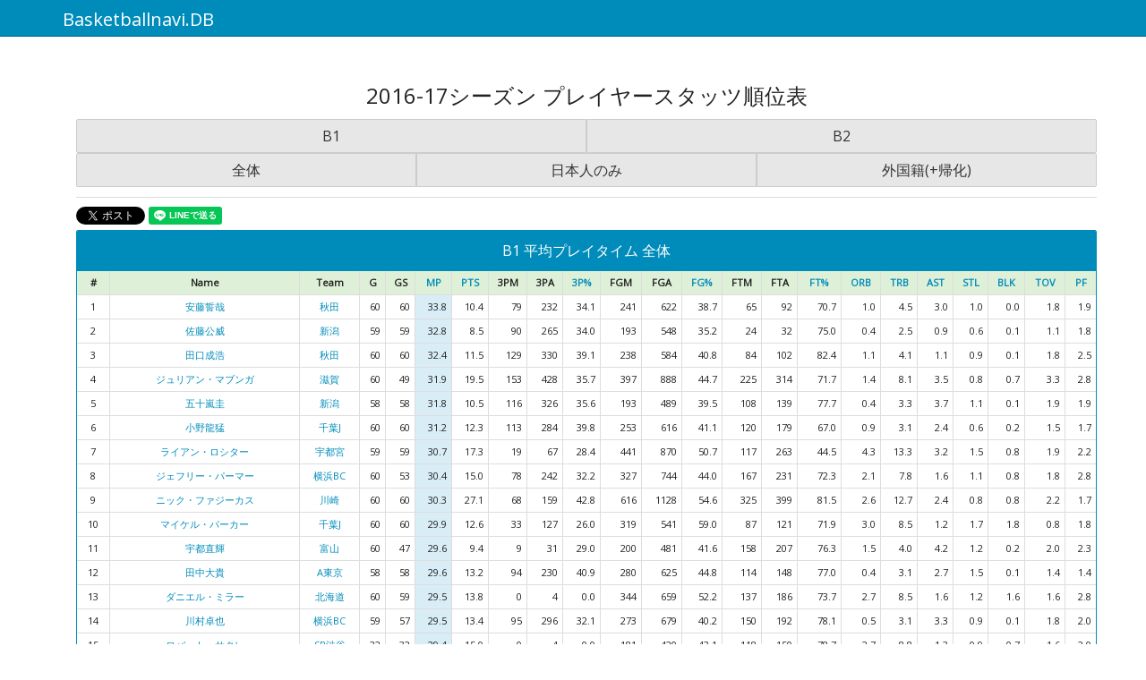

--- FILE ---
content_type: text/html; charset=UTF-8
request_url: https://stats.basketballnavi.com/player_leaders_2016.pl?lid=31&prag=0&nat=
body_size: 15990
content:

<!DOCTYPE html>
<html lang="ja">
  <head>
    <meta http-equiv="Content-Type" content="text/html; charset=utf-8">
    <meta http-equiv="X-UA-Compatible" content="IE=edge">
    <meta name="viewport" content="width=device-width, initial-scale=1">

    <meta name="apple-mobile-web-app-capable" content="yes">
    <meta name="apple-mobile-web-app-status-bar-style" content="black">
    <meta name="apple-mobile-web-app-title" content="バスナビDB">
    <link rel="apple-touch-icon" href="favicon.ico">

    <!-- The above 3 meta tags *must* come first in the head; any other head content must come *after* these tags -->
    <title>2016-17シーズン B1 平均プレイタイム 全体 | プレイヤースタッツ別順位表 | Basketballnavi.DB</title>
    <!-- Bootstrap -->
    <link href="css/bootstrap.min.css" rel="stylesheet">

    <!-- HTML5 shim and Respond.js for IE8 support of HTML5 elements and media queries -->
    <!-- WARNING: Respond.js doesn't work if you view the page via file:// -->
    <!--[if lt IE 9]>
      <script src="https://oss.maxcdn.com/html5shiv/3.7.2/html5shiv.min.js"></script>
      <script src="https://oss.maxcdn.com/respond/1.4.2/respond.min.js"></script>
    <![endif]-->
    <link href="css/nanigashi.css" rel="stylesheet">

    <!-- Global site tag (gtag.js) - Google Analytics -->
    <script async src="https://www.googletagmanager.com/gtag/js?id=G-C8F3FBPPXC"></script>
    <script>
      window.dataLayer = window.dataLayer || [];
      function gtag(){dataLayer.push(arguments);}
      gtag('js', new Date());

      gtag('config', 'G-C8F3FBPPXC');
    </script>

    <!-- Global site tag (gtag.js) - Google Analytics -->
    <script async src="https://www.googletagmanager.com/gtag/js?id=UA-32446019-6"></script>
    <script>
      window.dataLayer = window.dataLayer || [];
      function gtag(){dataLayer.push(arguments);}
      gtag('js', new Date());

      gtag('config', 'UA-32446019-6');
    </script>

  </head>
  <body class="no-thank-yu">

    <div class="container">

      <nav class="navbar navbar-default navbar-fixed-top">
        <div class="container">
          <div class="navbar-header">
            <a href="./" class="navbar-brand">Basketballnavi.DB</a>
          </div>
        </div>
      </nav>

      <div class="container">
        <div class="row">
          <div class="col-md-12">
            <div class="bs-component page-header text-center" style="margin-bottom: 10px;">
              <h3>2016-17シーズン プレイヤースタッツ順位表</h3>
              <div class="btn-group btn-group-justified">
                <a href="?lid=31&prag=0&nat=" class="btn btn-default">B1</a>
                <a href="?lid=32&prag=0&nat=" class="btn btn-default">B2</a>
              </div>
              <div class="btn-group btn-group-justified">
                <a href="?lid=31&prag=0&nat=0" class="btn btn-default">全体</a>
                <a href="?lid=31&prag=0&nat=1" class="btn btn-default">日本人のみ</a>
                <a href="?lid=31&prag=0&nat=2" class="btn btn-default">外国籍(+帰化)</a>
              </div>
            </div>
          </div>
        </div>
      </div>

      <div class="container">
        <div class="row">
          <div class="col-lg-12">

            <a href="https://twitter.com/share" class="twitter-share-button">Tweet</a> <script>!function(d,s,id){var js,fjs=d.getElementsByTagName(s)[0],p=/^http:/.test(d.location)?'http':'https';if(!d.getElementById(id)){js=d.createElement(s);js.id=id;js.src=p+'://platform.twitter.com/widgets.js';fjs.parentNode.insertBefore(js,fjs);}}(document, 'script', 'twitter-wjs');</script>

            <div class="line-it-button" style="display: none;" data-type="share-a" data-lang="ja"></div>
            <script src="//scdn.line-apps.com/n/line_it/thirdparty/loader.min.js" async="async"　defer="defer"></script>

          </div>
        </div>
      </div>

      <div class="container">
        <div class="row">
          <div class="col-lg-12">
            <div class="panel panel-primary text-center">
              <div class="panel-heading">
                B1 平均プレイタイム 全体
              </div>
                <div class="table-responsive">
                  <table class="table table-bordered table-condensed table-hover" style="font-size:11px; background-color: #FFFFFF">
                    <thead>
                      <tr class="success">
                        <th class="text-center">#</th>
                        <th class="text-center">Name</th>
                        <th class="text-center">Team</th>
                        <th class="text-center">G</th>
                        <th class="text-center">GS</th>
                        <th class="text-center"><a href="?lid=31&prag=0&nat=">MP</a></th>
                        <th class="text-center"><a href="?lid=31&prag=1&nat=">PTS</a></th>
                        <th class="text-center">3PM</th>
                        <th class="text-center">3PA</th>
                        <th class="text-center"><a href="?lid=31&prag=2&nat=">3P%</a></th>
                        <th class="text-center">FGM</th>
                        <th class="text-center">FGA</th>
                        <th class="text-center"><a href="?lid=31&prag=3&nat=">FG%</a></th>
                        <th class="text-center">FTM</th>
                        <th class="text-center">FTA</th>
                        <th class="text-center"><a href="?lid=31&prag=4&nat=">FT%</a></th>
                        <th class="text-center"><a href="?lid=31&prag=5&nat=">ORB</a></th>
                        <th class="text-center"><a href="?lid=31&prag=6&nat=">TRB</a></th>
                        <th class="text-center"><a href="?lid=31&prag=7&nat=">AST</a></th>
                        <th class="text-center"><a href="?lid=31&prag=8&nat=">STL</a></th>
                        <th class="text-center"><a href="?lid=31&prag=9&nat=">BLK</a></th>
                        <th class="text-center"><a href="?lid=31&prag=10&nat=">TOV</a></th>
                        <th class="text-center"><a href="?lid=31&prag=11&nat=">PF</a></th>
                      </tr>
                    </thead>
                    <tbody>
                    <tr>
<td class="text-center">1</td>
<td class="text-center"><a href="player.pl?pl_id=1198">安藤誓哉</a></td>
<td class="text-center"><a href="team_year.pl?tm_id=30&year=2021">秋田</a></td>
<td class="text-right">60</td>
<td class="text-right">60</td>
<td class="text-right info">33.8</td>
<td class="text-right">10.4</td>
<td class="text-right">79</td>
<td class="text-right">232</td>
<td class="text-right">34.1</td>
<td class="text-right">241</td>
<td class="text-right">622</td>
<td class="text-right">38.7</td>
<td class="text-right">65</td>
<td class="text-right">92</td>
<td class="text-right">70.7</td>
<td class="text-right">1.0</td>
<td class="text-right">4.5</td>
<td class="text-right">3.0</td>
<td class="text-right">1.0</td>
<td class="text-right">0.0</td>
<td class="text-right">1.8</td>
<td class="text-right">1.9</td>
</tr>
<tr>
<td class="text-center">2</td>
<td class="text-center"><a href="player.pl?pl_id=426">佐藤公威</a></td>
<td class="text-center"><a href="team_year.pl?tm_id=33&year=2021">新潟</a></td>
<td class="text-right">59</td>
<td class="text-right">59</td>
<td class="text-right info">32.8</td>
<td class="text-right">8.5</td>
<td class="text-right">90</td>
<td class="text-right">265</td>
<td class="text-right">34.0</td>
<td class="text-right">193</td>
<td class="text-right">548</td>
<td class="text-right">35.2</td>
<td class="text-right">24</td>
<td class="text-right">32</td>
<td class="text-right">75.0</td>
<td class="text-right">0.4</td>
<td class="text-right">2.5</td>
<td class="text-right">0.9</td>
<td class="text-right">0.6</td>
<td class="text-right">0.1</td>
<td class="text-right">1.1</td>
<td class="text-right">1.8</td>
</tr>
<tr>
<td class="text-center">3</td>
<td class="text-center"><a href="player.pl?pl_id=634">田口成浩</a></td>
<td class="text-center"><a href="team_year.pl?tm_id=30&year=2021">秋田</a></td>
<td class="text-right">60</td>
<td class="text-right">60</td>
<td class="text-right info">32.4</td>
<td class="text-right">11.5</td>
<td class="text-right">129</td>
<td class="text-right">330</td>
<td class="text-right">39.1</td>
<td class="text-right">238</td>
<td class="text-right">584</td>
<td class="text-right">40.8</td>
<td class="text-right">84</td>
<td class="text-right">102</td>
<td class="text-right">82.4</td>
<td class="text-right">1.1</td>
<td class="text-right">4.1</td>
<td class="text-right">1.1</td>
<td class="text-right">0.9</td>
<td class="text-right">0.1</td>
<td class="text-right">1.8</td>
<td class="text-right">2.5</td>
</tr>
<tr>
<td class="text-center">4</td>
<td class="text-center"><a href="player.pl?pl_id=1242">ジュリアン・マブンガ</a></td>
<td class="text-center"><a href="team_year.pl?tm_id=41&year=2021">滋賀</a></td>
<td class="text-right">60</td>
<td class="text-right">49</td>
<td class="text-right info">31.9</td>
<td class="text-right">19.5</td>
<td class="text-right">153</td>
<td class="text-right">428</td>
<td class="text-right">35.7</td>
<td class="text-right">397</td>
<td class="text-right">888</td>
<td class="text-right">44.7</td>
<td class="text-right">225</td>
<td class="text-right">314</td>
<td class="text-right">71.7</td>
<td class="text-right">1.4</td>
<td class="text-right">8.1</td>
<td class="text-right">3.5</td>
<td class="text-right">0.8</td>
<td class="text-right">0.7</td>
<td class="text-right">3.3</td>
<td class="text-right">2.8</td>
</tr>
<tr>
<td class="text-center">5</td>
<td class="text-center"><a href="player.pl?pl_id=71">五十嵐圭</a></td>
<td class="text-center"><a href="team_year.pl?tm_id=33&year=2021">新潟</a></td>
<td class="text-right">58</td>
<td class="text-right">58</td>
<td class="text-right info">31.8</td>
<td class="text-right">10.5</td>
<td class="text-right">116</td>
<td class="text-right">326</td>
<td class="text-right">35.6</td>
<td class="text-right">193</td>
<td class="text-right">489</td>
<td class="text-right">39.5</td>
<td class="text-right">108</td>
<td class="text-right">139</td>
<td class="text-right">77.7</td>
<td class="text-right">0.4</td>
<td class="text-right">3.3</td>
<td class="text-right">3.7</td>
<td class="text-right">1.1</td>
<td class="text-right">0.1</td>
<td class="text-right">1.9</td>
<td class="text-right">1.9</td>
</tr>
<tr>
<td class="text-center">6</td>
<td class="text-center"><a href="player.pl?pl_id=218">小野龍猛</a></td>
<td class="text-center"><a href="team_year.pl?tm_id=4&year=2021">千葉J</a></td>
<td class="text-right">60</td>
<td class="text-right">60</td>
<td class="text-right info">31.2</td>
<td class="text-right">12.3</td>
<td class="text-right">113</td>
<td class="text-right">284</td>
<td class="text-right">39.8</td>
<td class="text-right">253</td>
<td class="text-right">616</td>
<td class="text-right">41.1</td>
<td class="text-right">120</td>
<td class="text-right">179</td>
<td class="text-right">67.0</td>
<td class="text-right">0.9</td>
<td class="text-right">3.1</td>
<td class="text-right">2.4</td>
<td class="text-right">0.6</td>
<td class="text-right">0.2</td>
<td class="text-right">1.5</td>
<td class="text-right">1.7</td>
</tr>
<tr>
<td class="text-center">7</td>
<td class="text-center"><a href="player.pl?pl_id=1082">ライアン・ロシター</a></td>
<td class="text-center"><a href="team_year.pl?tm_id=3&year=2021">宇都宮</a></td>
<td class="text-right">59</td>
<td class="text-right">59</td>
<td class="text-right info">30.7</td>
<td class="text-right">17.3</td>
<td class="text-right">19</td>
<td class="text-right">67</td>
<td class="text-right">28.4</td>
<td class="text-right">441</td>
<td class="text-right">870</td>
<td class="text-right">50.7</td>
<td class="text-right">117</td>
<td class="text-right">263</td>
<td class="text-right">44.5</td>
<td class="text-right">4.3</td>
<td class="text-right">13.3</td>
<td class="text-right">3.2</td>
<td class="text-right">1.5</td>
<td class="text-right">0.8</td>
<td class="text-right">1.9</td>
<td class="text-right">2.2</td>
</tr>
<tr>
<td class="text-center">8</td>
<td class="text-center"><a href="player.pl?pl_id=470">ジェフリー・パーマー</a></td>
<td class="text-center"><a href="team_year.pl?tm_id=39&year=2021">横浜BC</a></td>
<td class="text-right">60</td>
<td class="text-right">53</td>
<td class="text-right info">30.4</td>
<td class="text-right">15.0</td>
<td class="text-right">78</td>
<td class="text-right">242</td>
<td class="text-right">32.2</td>
<td class="text-right">327</td>
<td class="text-right">744</td>
<td class="text-right">44.0</td>
<td class="text-right">167</td>
<td class="text-right">231</td>
<td class="text-right">72.3</td>
<td class="text-right">2.1</td>
<td class="text-right">7.8</td>
<td class="text-right">1.6</td>
<td class="text-right">1.1</td>
<td class="text-right">0.8</td>
<td class="text-right">1.8</td>
<td class="text-right">2.8</td>
</tr>
<tr>
<td class="text-center">9</td>
<td class="text-center"><a href="player.pl?pl_id=809">ニック・ファジーカス</a></td>
<td class="text-center"><a href="team_year.pl?tm_id=7&year=2021">川崎</a></td>
<td class="text-right">60</td>
<td class="text-right">60</td>
<td class="text-right info">30.3</td>
<td class="text-right">27.1</td>
<td class="text-right">68</td>
<td class="text-right">159</td>
<td class="text-right">42.8</td>
<td class="text-right">616</td>
<td class="text-right">1128</td>
<td class="text-right">54.6</td>
<td class="text-right">325</td>
<td class="text-right">399</td>
<td class="text-right">81.5</td>
<td class="text-right">2.6</td>
<td class="text-right">12.7</td>
<td class="text-right">2.4</td>
<td class="text-right">0.8</td>
<td class="text-right">0.8</td>
<td class="text-right">2.2</td>
<td class="text-right">1.7</td>
</tr>
<tr>
<td class="text-center">10</td>
<td class="text-center"><a href="player.pl?pl_id=964">マイケル・パーカー</a></td>
<td class="text-center"><a href="team_year.pl?tm_id=4&year=2021">千葉J</a></td>
<td class="text-right">60</td>
<td class="text-right">60</td>
<td class="text-right info">29.9</td>
<td class="text-right">12.6</td>
<td class="text-right">33</td>
<td class="text-right">127</td>
<td class="text-right">26.0</td>
<td class="text-right">319</td>
<td class="text-right">541</td>
<td class="text-right">59.0</td>
<td class="text-right">87</td>
<td class="text-right">121</td>
<td class="text-right">71.9</td>
<td class="text-right">3.0</td>
<td class="text-right">8.5</td>
<td class="text-right">1.2</td>
<td class="text-right">1.7</td>
<td class="text-right">1.8</td>
<td class="text-right">0.8</td>
<td class="text-right">1.8</td>
</tr>
<tr>
<td class="text-center">11</td>
<td class="text-center"><a href="player.pl?pl_id=153">宇都直輝</a></td>
<td class="text-center"><a href="team_year.pl?tm_id=34&year=2021">富山</a></td>
<td class="text-right">60</td>
<td class="text-right">47</td>
<td class="text-right info">29.6</td>
<td class="text-right">9.4</td>
<td class="text-right">9</td>
<td class="text-right">31</td>
<td class="text-right">29.0</td>
<td class="text-right">200</td>
<td class="text-right">481</td>
<td class="text-right">41.6</td>
<td class="text-right">158</td>
<td class="text-right">207</td>
<td class="text-right">76.3</td>
<td class="text-right">1.5</td>
<td class="text-right">4.0</td>
<td class="text-right">4.2</td>
<td class="text-right">1.2</td>
<td class="text-right">0.2</td>
<td class="text-right">2.0</td>
<td class="text-right">2.3</td>
</tr>
<tr>
<td class="text-center">12</td>
<td class="text-center"><a href="player.pl?pl_id=651">田中大貴</a></td>
<td class="text-center"><a href="team_year.pl?tm_id=6&year=2021">A東京</a></td>
<td class="text-right">58</td>
<td class="text-right">58</td>
<td class="text-right info">29.6</td>
<td class="text-right">13.2</td>
<td class="text-right">94</td>
<td class="text-right">230</td>
<td class="text-right">40.9</td>
<td class="text-right">280</td>
<td class="text-right">625</td>
<td class="text-right">44.8</td>
<td class="text-right">114</td>
<td class="text-right">148</td>
<td class="text-right">77.0</td>
<td class="text-right">0.4</td>
<td class="text-right">3.1</td>
<td class="text-right">2.7</td>
<td class="text-right">1.5</td>
<td class="text-right">0.1</td>
<td class="text-right">1.4</td>
<td class="text-right">1.4</td>
</tr>
<tr>
<td class="text-center">13</td>
<td class="text-center"><a href="player.pl?pl_id=1380">ダニエル・ミラー</a></td>
<td class="text-center"><a href="team_year.pl?tm_id=1&year=2021">北海道</a></td>
<td class="text-right">60</td>
<td class="text-right">59</td>
<td class="text-right info">29.5</td>
<td class="text-right">13.8</td>
<td class="text-right">0</td>
<td class="text-right">4</td>
<td class="text-right">0.0</td>
<td class="text-right">344</td>
<td class="text-right">659</td>
<td class="text-right">52.2</td>
<td class="text-right">137</td>
<td class="text-right">186</td>
<td class="text-right">73.7</td>
<td class="text-right">2.7</td>
<td class="text-right">8.5</td>
<td class="text-right">1.6</td>
<td class="text-right">1.2</td>
<td class="text-right">1.6</td>
<td class="text-right">1.6</td>
<td class="text-right">2.8</td>
</tr>
<tr>
<td class="text-center">14</td>
<td class="text-center"><a href="player.pl?pl_id=283">川村卓也</a></td>
<td class="text-center"><a href="team_year.pl?tm_id=39&year=2021">横浜BC</a></td>
<td class="text-right">59</td>
<td class="text-right">57</td>
<td class="text-right info">29.5</td>
<td class="text-right">13.4</td>
<td class="text-right">95</td>
<td class="text-right">296</td>
<td class="text-right">32.1</td>
<td class="text-right">273</td>
<td class="text-right">679</td>
<td class="text-right">40.2</td>
<td class="text-right">150</td>
<td class="text-right">192</td>
<td class="text-right">78.1</td>
<td class="text-right">0.5</td>
<td class="text-right">3.1</td>
<td class="text-right">3.3</td>
<td class="text-right">0.9</td>
<td class="text-right">0.1</td>
<td class="text-right">1.8</td>
<td class="text-right">2.0</td>
</tr>
<tr>
<td class="text-center">15</td>
<td class="text-center"><a href="player.pl?pl_id=1455">ロバート・サクレ</a></td>
<td class="text-center"><a href="team_year.pl?tm_id=5&year=2021">SR渋谷</a></td>
<td class="text-right">32</td>
<td class="text-right">32</td>
<td class="text-right info">29.4</td>
<td class="text-right">15.0</td>
<td class="text-right">0</td>
<td class="text-right">4</td>
<td class="text-right">0.0</td>
<td class="text-right">181</td>
<td class="text-right">420</td>
<td class="text-right">43.1</td>
<td class="text-right">118</td>
<td class="text-right">150</td>
<td class="text-right">78.7</td>
<td class="text-right">2.7</td>
<td class="text-right">8.8</td>
<td class="text-right">1.3</td>
<td class="text-right">0.9</td>
<td class="text-right">0.7</td>
<td class="text-right">1.6</td>
<td class="text-right">2.0</td>
</tr>
<tr>
<td class="text-center">16</td>
<td class="text-center"><a href="player.pl?pl_id=738">富樫勇樹</a></td>
<td class="text-center"><a href="team_year.pl?tm_id=4&year=2021">千葉J</a></td>
<td class="text-right">60</td>
<td class="text-right">60</td>
<td class="text-right info">29.4</td>
<td class="text-right">13.2</td>
<td class="text-right">104</td>
<td class="text-right">292</td>
<td class="text-right">35.6</td>
<td class="text-right">267</td>
<td class="text-right">680</td>
<td class="text-right">39.3</td>
<td class="text-right">155</td>
<td class="text-right">176</td>
<td class="text-right">88.1</td>
<td class="text-right">0.5</td>
<td class="text-right">2.4</td>
<td class="text-right">4.0</td>
<td class="text-right">0.8</td>
<td class="text-right">0.0</td>
<td class="text-right">2.2</td>
<td class="text-right">1.4</td>
</tr>
<tr>
<td class="text-center">17</td>
<td class="text-center"><a href="player.pl?pl_id=258">金丸晃輔</a></td>
<td class="text-center"><a href="team_year.pl?tm_id=8&year=2021">三河</a></td>
<td class="text-right">54</td>
<td class="text-right">52</td>
<td class="text-right info">29.4</td>
<td class="text-right">16.7</td>
<td class="text-right">100</td>
<td class="text-right">235</td>
<td class="text-right">42.6</td>
<td class="text-right">332</td>
<td class="text-right">738</td>
<td class="text-right">45.0</td>
<td class="text-right">139</td>
<td class="text-right">153</td>
<td class="text-right">90.8</td>
<td class="text-right">0.4</td>
<td class="text-right">2.0</td>
<td class="text-right">0.7</td>
<td class="text-right">0.5</td>
<td class="text-right">0.1</td>
<td class="text-right">1.1</td>
<td class="text-right">0.6</td>
</tr>
<tr>
<td class="text-center">18</td>
<td class="text-center"><a href="player.pl?pl_id=8">アイラ・ブラウン</a></td>
<td class="text-center"><a href="team_year.pl?tm_id=5&year=2021">SR渋谷</a></td>
<td class="text-right">57</td>
<td class="text-right">44</td>
<td class="text-right info">29.3</td>
<td class="text-right">13.7</td>
<td class="text-right">48</td>
<td class="text-right">134</td>
<td class="text-right">35.8</td>
<td class="text-right">305</td>
<td class="text-right">589</td>
<td class="text-right">51.8</td>
<td class="text-right">123</td>
<td class="text-right">206</td>
<td class="text-right">59.7</td>
<td class="text-right">2.9</td>
<td class="text-right">8.3</td>
<td class="text-right">2.5</td>
<td class="text-right">1.3</td>
<td class="text-right">0.9</td>
<td class="text-right">1.8</td>
<td class="text-right">2.3</td>
</tr>
<tr>
<td class="text-center">19</td>
<td class="text-center"><a href="player.pl?pl_id=534">城宝匡史</a></td>
<td class="text-center"><a href="team_year.pl?tm_id=34&year=2021">富山</a></td>
<td class="text-right">45</td>
<td class="text-right">43</td>
<td class="text-right info">29.2</td>
<td class="text-right">13.4</td>
<td class="text-right">88</td>
<td class="text-right">228</td>
<td class="text-right">38.6</td>
<td class="text-right">213</td>
<td class="text-right">543</td>
<td class="text-right">39.2</td>
<td class="text-right">88</td>
<td class="text-right">103</td>
<td class="text-right">85.4</td>
<td class="text-right">0.4</td>
<td class="text-right">2.3</td>
<td class="text-right">2.0</td>
<td class="text-right">0.8</td>
<td class="text-right">0.0</td>
<td class="text-right">2.2</td>
<td class="text-right">2.2</td>
</tr>
<tr>
<td class="text-center">20</td>
<td class="text-center"><a href="player.pl?pl_id=862">比江島慎</a></td>
<td class="text-center"><a href="team_year.pl?tm_id=8&year=2021">三河</a></td>
<td class="text-right">59</td>
<td class="text-right">55</td>
<td class="text-right info">29.1</td>
<td class="text-right">12.9</td>
<td class="text-right">81</td>
<td class="text-right">193</td>
<td class="text-right">42.0</td>
<td class="text-right">301</td>
<td class="text-right">635</td>
<td class="text-right">47.4</td>
<td class="text-right">80</td>
<td class="text-right">104</td>
<td class="text-right">76.9</td>
<td class="text-right">0.7</td>
<td class="text-right">3.1</td>
<td class="text-right">3.4</td>
<td class="text-right">1.2</td>
<td class="text-right">0.4</td>
<td class="text-right">1.8</td>
<td class="text-right">1.8</td>
</tr>
<tr class="success">
<th class="text-center">NO</th>
<th class="text-center">Name</th>
<th class="text-center">Team</th>
<th class="text-center">G</th>
<th class="text-center">GS</th>
<th class="text-center"><a href="?lid=31&prag=0&nat=">MP</a></th>
<th class="text-center"><a href="?lid=31&prag=1&nat=">PTS</a></th>
<th class="text-center">3PM</th>
<th class="text-center">3PA</th>
<th class="text-center"><a href="?lid=31&prag=2&nat=">3P%</a></th>
<th class="text-center">FGM</th>
<th class="text-center">FGA</th>
<th class="text-center"><a href="?lid=31&prag=3&nat=">FG%</a></th>
<th class="text-center">FTM</th>
<th class="text-center">FTA</th>
<th class="text-center"><a href="?lid=31&prag=4&nat=">FT%</a></th>
<th class="text-center"><a href="?lid=31&prag=5&nat=">ORB</a></th>
<th class="text-center"><a href="?lid=31&prag=6&nat=">TRB</a></th>
<th class="text-center"><a href="?lid=31&prag=7&nat=">AST</a></th>
<th class="text-center"><a href="?lid=31&prag=8&nat=">STL</a></th>
<th class="text-center"><a href="?lid=31&prag=9&nat=">BLK</a></th>
<th class="text-center"><a href="?lid=31&prag=10&nat=">TOV</a></th>
<th class="text-center"><a href="?lid=31&prag=11&nat=">PF</a></th>
</tr>
<tr>
<td class="text-center">21</td>
<td class="text-center"><a href="player.pl?pl_id=577">鈴木達也</a></td>
<td class="text-center"><a href="team_year.pl?tm_id=40&year=2021">三遠</a></td>
<td class="text-right">60</td>
<td class="text-right">60</td>
<td class="text-right info">28.8</td>
<td class="text-right">6.1</td>
<td class="text-right">58</td>
<td class="text-right">163</td>
<td class="text-right">35.6</td>
<td class="text-right">127</td>
<td class="text-right">346</td>
<td class="text-right">36.7</td>
<td class="text-right">52</td>
<td class="text-right">70</td>
<td class="text-right">74.3</td>
<td class="text-right">0.6</td>
<td class="text-right">2.6</td>
<td class="text-right">3.9</td>
<td class="text-right">0.8</td>
<td class="text-right">0.1</td>
<td class="text-right">1.2</td>
<td class="text-right">1.5</td>
</tr>
<tr>
<td class="text-center">22</td>
<td class="text-center"><a href="player.pl?pl_id=421">笹山貴哉</a></td>
<td class="text-center"><a href="team_year.pl?tm_id=9&year=2021">名古屋D</a></td>
<td class="text-right">60</td>
<td class="text-right">60</td>
<td class="text-right info">28.7</td>
<td class="text-right">10.3</td>
<td class="text-right">104</td>
<td class="text-right">287</td>
<td class="text-right">36.2</td>
<td class="text-right">234</td>
<td class="text-right">598</td>
<td class="text-right">39.1</td>
<td class="text-right">49</td>
<td class="text-right">64</td>
<td class="text-right">76.6</td>
<td class="text-right">0.3</td>
<td class="text-right">2.5</td>
<td class="text-right">2.9</td>
<td class="text-right">1.3</td>
<td class="text-right">0.2</td>
<td class="text-right">1.7</td>
<td class="text-right">2.2</td>
</tr>
<tr>
<td class="text-center">23</td>
<td class="text-center"><a href="player.pl?pl_id=876">広瀬健太</a></td>
<td class="text-center"><a href="team_year.pl?tm_id=5&year=2021">SR渋谷</a></td>
<td class="text-right">58</td>
<td class="text-right">57</td>
<td class="text-right info">28.7</td>
<td class="text-right">9.0</td>
<td class="text-right">60</td>
<td class="text-right">214</td>
<td class="text-right">28.0</td>
<td class="text-right">175</td>
<td class="text-right">481</td>
<td class="text-right">36.4</td>
<td class="text-right">113</td>
<td class="text-right">161</td>
<td class="text-right">70.2</td>
<td class="text-right">1.5</td>
<td class="text-right">4.7</td>
<td class="text-right">2.9</td>
<td class="text-right">2.0</td>
<td class="text-right">0.3</td>
<td class="text-right">2.3</td>
<td class="text-right">2.3</td>
</tr>
<tr>
<td class="text-center">24</td>
<td class="text-center"><a href="player.pl?pl_id=1451">クレイグ・ブラッキンズ</a></td>
<td class="text-center"><a href="team_year.pl?tm_id=41&year=2021">滋賀</a></td>
<td class="text-right">31</td>
<td class="text-right">21</td>
<td class="text-right info">28.2</td>
<td class="text-right">14.9</td>
<td class="text-right">44</td>
<td class="text-right">129</td>
<td class="text-right">34.1</td>
<td class="text-right">187</td>
<td class="text-right">381</td>
<td class="text-right">49.1</td>
<td class="text-right">45</td>
<td class="text-right">60</td>
<td class="text-right">75.0</td>
<td class="text-right">1.4</td>
<td class="text-right">7.6</td>
<td class="text-right">1.5</td>
<td class="text-right">0.6</td>
<td class="text-right">0.7</td>
<td class="text-right">1.5</td>
<td class="text-right">2.7</td>
</tr>
<tr>
<td class="text-center">25</td>
<td class="text-center"><a href="player.pl?pl_id=1389">ジョシュ・ハレルソン</a></td>
<td class="text-center"><a href="team_year.pl?tm_id=43&year=2021">大阪</a></td>
<td class="text-right">60</td>
<td class="text-right">56</td>
<td class="text-right info">28.1</td>
<td class="text-right">15.1</td>
<td class="text-right">117</td>
<td class="text-right">331</td>
<td class="text-right">35.3</td>
<td class="text-right">352</td>
<td class="text-right">836</td>
<td class="text-right">42.1</td>
<td class="text-right">86</td>
<td class="text-right">109</td>
<td class="text-right">78.9</td>
<td class="text-right">3.0</td>
<td class="text-right">11.7</td>
<td class="text-right">1.6</td>
<td class="text-right">0.9</td>
<td class="text-right">1.9</td>
<td class="text-right">1.7</td>
<td class="text-right">2.2</td>
</tr>
<tr>
<td class="text-center">26</td>
<td class="text-center"><a href="player.pl?pl_id=1376">ディアンテ・ギャレット</a></td>
<td class="text-center"><a href="team_year.pl?tm_id=6&year=2021">A東京</a></td>
<td class="text-right">58</td>
<td class="text-right">58</td>
<td class="text-right info">28.1</td>
<td class="text-right">18.1</td>
<td class="text-right">77</td>
<td class="text-right">246</td>
<td class="text-right">31.3</td>
<td class="text-right">384</td>
<td class="text-right">857</td>
<td class="text-right">44.8</td>
<td class="text-right">206</td>
<td class="text-right">265</td>
<td class="text-right">77.7</td>
<td class="text-right">1.1</td>
<td class="text-right">4.7</td>
<td class="text-right">3.9</td>
<td class="text-right">1.4</td>
<td class="text-right">0.1</td>
<td class="text-right">2.1</td>
<td class="text-right">1.6</td>
</tr>
<tr>
<td class="text-center">27</td>
<td class="text-center"><a href="player.pl?pl_id=204">岡田優介</a></td>
<td class="text-center"><a href="team_year.pl?tm_id=42&year=2021">京都</a></td>
<td class="text-right">60</td>
<td class="text-right">60</td>
<td class="text-right info">28.0</td>
<td class="text-right">10.2</td>
<td class="text-right">119</td>
<td class="text-right">341</td>
<td class="text-right">34.9</td>
<td class="text-right">185</td>
<td class="text-right">533</td>
<td class="text-right">34.7</td>
<td class="text-right">122</td>
<td class="text-right">142</td>
<td class="text-right">85.9</td>
<td class="text-right">0.3</td>
<td class="text-right">1.7</td>
<td class="text-right">1.4</td>
<td class="text-right">0.5</td>
<td class="text-right">0.0</td>
<td class="text-right">1.7</td>
<td class="text-right">2.2</td>
</tr>
<tr>
<td class="text-center">28</td>
<td class="text-center"><a href="player.pl?pl_id=443">サム・ウィラード</a></td>
<td class="text-center"><a href="team_year.pl?tm_id=34&year=2021">富山</a></td>
<td class="text-right">60</td>
<td class="text-right">54</td>
<td class="text-right info">27.7</td>
<td class="text-right">12.1</td>
<td class="text-right">18</td>
<td class="text-right">74</td>
<td class="text-right">24.3</td>
<td class="text-right">289</td>
<td class="text-right">572</td>
<td class="text-right">50.5</td>
<td class="text-right">131</td>
<td class="text-right">170</td>
<td class="text-right">77.1</td>
<td class="text-right">3.0</td>
<td class="text-right">9.6</td>
<td class="text-right">1.6</td>
<td class="text-right">1.1</td>
<td class="text-right">0.7</td>
<td class="text-right">1.1</td>
<td class="text-right">2.3</td>
</tr>
<tr>
<td class="text-center">29</td>
<td class="text-center"><a href="player.pl?pl_id=510">ジャスティン・バーレル</a></td>
<td class="text-center"><a href="team_year.pl?tm_id=9&year=2021">名古屋D</a></td>
<td class="text-right">45</td>
<td class="text-right">45</td>
<td class="text-right info">27.6</td>
<td class="text-right">16.8</td>
<td class="text-right">1</td>
<td class="text-right">3</td>
<td class="text-right">33.3</td>
<td class="text-right">292</td>
<td class="text-right">540</td>
<td class="text-right">54.1</td>
<td class="text-right">171</td>
<td class="text-right">234</td>
<td class="text-right">73.1</td>
<td class="text-right">1.8</td>
<td class="text-right">8.4</td>
<td class="text-right">1.9</td>
<td class="text-right">0.4</td>
<td class="text-right">1.0</td>
<td class="text-right">1.9</td>
<td class="text-right">2.4</td>
</tr>
<tr>
<td class="text-center">30</td>
<td class="text-center"><a href="player.pl?pl_id=296">岸本隆一</a></td>
<td class="text-center"><a href="team_year.pl?tm_id=49&year=2021">琉球</a></td>
<td class="text-right">60</td>
<td class="text-right">53</td>
<td class="text-right info">27.5</td>
<td class="text-right">10.8</td>
<td class="text-right">89</td>
<td class="text-right">289</td>
<td class="text-right">30.8</td>
<td class="text-right">220</td>
<td class="text-right">593</td>
<td class="text-right">37.1</td>
<td class="text-right">117</td>
<td class="text-right">144</td>
<td class="text-right">81.2</td>
<td class="text-right">0.5</td>
<td class="text-right">2.9</td>
<td class="text-right">2.2</td>
<td class="text-right">0.6</td>
<td class="text-right">0.1</td>
<td class="text-right">1.6</td>
<td class="text-right">2.0</td>
</tr>
<tr>
<td class="text-center">31</td>
<td class="text-center"><a href="player.pl?pl_id=643">多嶋朝飛</a></td>
<td class="text-center"><a href="team_year.pl?tm_id=1&year=2021">北海道</a></td>
<td class="text-right">59</td>
<td class="text-right">57</td>
<td class="text-right info">27.5</td>
<td class="text-right">8.8</td>
<td class="text-right">62</td>
<td class="text-right">161</td>
<td class="text-right">38.5</td>
<td class="text-right">173</td>
<td class="text-right">398</td>
<td class="text-right">43.5</td>
<td class="text-right">113</td>
<td class="text-right">132</td>
<td class="text-right">85.6</td>
<td class="text-right">0.6</td>
<td class="text-right">2.9</td>
<td class="text-right">3.3</td>
<td class="text-right">1.1</td>
<td class="text-right">0.0</td>
<td class="text-right">1.9</td>
<td class="text-right">2.3</td>
</tr>
<tr>
<td class="text-center">32</td>
<td class="text-center"><a href="player.pl?pl_id=267">狩野祐介</a></td>
<td class="text-center"><a href="team_year.pl?tm_id=41&year=2021">滋賀</a></td>
<td class="text-right">60</td>
<td class="text-right">24</td>
<td class="text-right info">27.3</td>
<td class="text-right">9.1</td>
<td class="text-right">111</td>
<td class="text-right">276</td>
<td class="text-right">40.2</td>
<td class="text-right">200</td>
<td class="text-right">452</td>
<td class="text-right">44.2</td>
<td class="text-right">34</td>
<td class="text-right">48</td>
<td class="text-right">70.8</td>
<td class="text-right">0.3</td>
<td class="text-right">1.4</td>
<td class="text-right">0.9</td>
<td class="text-right">0.5</td>
<td class="text-right">0.0</td>
<td class="text-right">0.7</td>
<td class="text-right">1.2</td>
</tr>
<tr>
<td class="text-center">33</td>
<td class="text-center"><a href="player.pl?pl_id=480">ジェロウム・ティルマン</a></td>
<td class="text-center"><a href="team_year.pl?tm_id=9&year=2021">名古屋D</a></td>
<td class="text-right">56</td>
<td class="text-right">17</td>
<td class="text-right info">26.9</td>
<td class="text-right">16.2</td>
<td class="text-right">113</td>
<td class="text-right">303</td>
<td class="text-right">37.3</td>
<td class="text-right">310</td>
<td class="text-right">688</td>
<td class="text-right">45.1</td>
<td class="text-right">177</td>
<td class="text-right">227</td>
<td class="text-right">78.0</td>
<td class="text-right">1.7</td>
<td class="text-right">7.3</td>
<td class="text-right">0.9</td>
<td class="text-right">1.0</td>
<td class="text-right">0.3</td>
<td class="text-right">1.3</td>
<td class="text-right">2.0</td>
</tr>
<tr>
<td class="text-center">34</td>
<td class="text-center"><a href="player.pl?pl_id=5">アイザック・バッツ</a></td>
<td class="text-center"><a href="team_year.pl?tm_id=8&year=2021">三河</a></td>
<td class="text-right">60</td>
<td class="text-right">44</td>
<td class="text-right info">26.9</td>
<td class="text-right">9.3</td>
<td class="text-right">0</td>
<td class="text-right">0</td>
<td class="text-right"></td>
<td class="text-right">235</td>
<td class="text-right">351</td>
<td class="text-right">67.0</td>
<td class="text-right">87</td>
<td class="text-right">150</td>
<td class="text-right">58.0</td>
<td class="text-right">5.2</td>
<td class="text-right">11.6</td>
<td class="text-right">0.9</td>
<td class="text-right">0.2</td>
<td class="text-right">0.7</td>
<td class="text-right">1.1</td>
<td class="text-right">2.4</td>
</tr>
<tr>
<td class="text-center">35</td>
<td class="text-center"><a href="player.pl?pl_id=926">細谷将司</a></td>
<td class="text-center"><a href="team_year.pl?tm_id=39&year=2021">横浜BC</a></td>
<td class="text-right">56</td>
<td class="text-right">42</td>
<td class="text-right info">26.8</td>
<td class="text-right">8.5</td>
<td class="text-right">78</td>
<td class="text-right">214</td>
<td class="text-right">36.4</td>
<td class="text-right">178</td>
<td class="text-right">439</td>
<td class="text-right">40.5</td>
<td class="text-right">43</td>
<td class="text-right">55</td>
<td class="text-right">78.2</td>
<td class="text-right">0.2</td>
<td class="text-right">2.4</td>
<td class="text-right">2.3</td>
<td class="text-right">0.6</td>
<td class="text-right">0.1</td>
<td class="text-right">1.3</td>
<td class="text-right">1.4</td>
</tr>
<tr>
<td class="text-center">36</td>
<td class="text-center"><a href="player.pl?pl_id=673">田渡修人</a></td>
<td class="text-center"><a href="team_year.pl?tm_id=40&year=2021">三遠</a></td>
<td class="text-right">57</td>
<td class="text-right">56</td>
<td class="text-right info">26.8</td>
<td class="text-right">9.2</td>
<td class="text-right">113</td>
<td class="text-right">274</td>
<td class="text-right">41.2</td>
<td class="text-right">188</td>
<td class="text-right">436</td>
<td class="text-right">43.1</td>
<td class="text-right">36</td>
<td class="text-right">45</td>
<td class="text-right">80.0</td>
<td class="text-right">0.2</td>
<td class="text-right">2.4</td>
<td class="text-right">1.7</td>
<td class="text-right">0.8</td>
<td class="text-right">0.1</td>
<td class="text-right">1.2</td>
<td class="text-right">2.0</td>
</tr>
<tr>
<td class="text-center">37</td>
<td class="text-center"><a href="player.pl?pl_id=637">竹内譲次</a></td>
<td class="text-center"><a href="team_year.pl?tm_id=6&year=2021">A東京</a></td>
<td class="text-right">60</td>
<td class="text-right">60</td>
<td class="text-right info">26.7</td>
<td class="text-right">9.1</td>
<td class="text-right">21</td>
<td class="text-right">72</td>
<td class="text-right">29.2</td>
<td class="text-right">203</td>
<td class="text-right">452</td>
<td class="text-right">44.9</td>
<td class="text-right">118</td>
<td class="text-right">151</td>
<td class="text-right">78.1</td>
<td class="text-right">2.6</td>
<td class="text-right">8.4</td>
<td class="text-right">1.1</td>
<td class="text-right">0.7</td>
<td class="text-right">0.8</td>
<td class="text-right">1.0</td>
<td class="text-right">1.6</td>
</tr>
<tr>
<td class="text-center">38</td>
<td class="text-center"><a href="player.pl?pl_id=1206">ダバンテ・ガードナー</a></td>
<td class="text-center"><a href="team_year.pl?tm_id=33&year=2021">新潟</a></td>
<td class="text-right">54</td>
<td class="text-right">51</td>
<td class="text-right info">26.7</td>
<td class="text-right">21.9</td>
<td class="text-right">30</td>
<td class="text-right">99</td>
<td class="text-right">30.3</td>
<td class="text-right">430</td>
<td class="text-right">777</td>
<td class="text-right">55.3</td>
<td class="text-right">294</td>
<td class="text-right">377</td>
<td class="text-right">78.0</td>
<td class="text-right">3.0</td>
<td class="text-right">8.8</td>
<td class="text-right">1.7</td>
<td class="text-right">0.8</td>
<td class="text-right">0.5</td>
<td class="text-right">1.9</td>
<td class="text-right">2.3</td>
</tr>
<tr>
<td class="text-center">39</td>
<td class="text-center"><a href="player.pl?pl_id=143">ウェンデル・ホワイト</a></td>
<td class="text-center"><a href="team_year.pl?tm_id=31&year=2021">仙台</a></td>
<td class="text-right">35</td>
<td class="text-right">2</td>
<td class="text-right info">26.5</td>
<td class="text-right">18.2</td>
<td class="text-right">51</td>
<td class="text-right">156</td>
<td class="text-right">32.7</td>
<td class="text-right">252</td>
<td class="text-right">576</td>
<td class="text-right">43.8</td>
<td class="text-right">82</td>
<td class="text-right">111</td>
<td class="text-right">73.9</td>
<td class="text-right">2.5</td>
<td class="text-right">8.6</td>
<td class="text-right">1.6</td>
<td class="text-right">0.8</td>
<td class="text-right">0.4</td>
<td class="text-right">2.2</td>
<td class="text-right">2.5</td>
</tr>
<tr>
<td class="text-center">40</td>
<td class="text-center"><a href="player.pl?pl_id=1374">ジェイソン・ウォッシュバーン</a></td>
<td class="text-center"><a href="team_year.pl?tm_id=39&year=2021">横浜BC</a></td>
<td class="text-right">51</td>
<td class="text-right">37</td>
<td class="text-right info">26.5</td>
<td class="text-right">14.8</td>
<td class="text-right">1</td>
<td class="text-right">2</td>
<td class="text-right">50.0</td>
<td class="text-right">322</td>
<td class="text-right">559</td>
<td class="text-right">57.6</td>
<td class="text-right">112</td>
<td class="text-right">151</td>
<td class="text-right">74.2</td>
<td class="text-right">2.2</td>
<td class="text-right">7.1</td>
<td class="text-right">1.2</td>
<td class="text-right">0.6</td>
<td class="text-right">0.7</td>
<td class="text-right">1.9</td>
<td class="text-right">2.4</td>
</tr>
<tr class="success">
<th class="text-center">NO</th>
<th class="text-center">Name</th>
<th class="text-center">Team</th>
<th class="text-center">G</th>
<th class="text-center">GS</th>
<th class="text-center"><a href="?lid=31&prag=0&nat=">MP</a></th>
<th class="text-center"><a href="?lid=31&prag=1&nat=">PTS</a></th>
<th class="text-center">3PM</th>
<th class="text-center">3PA</th>
<th class="text-center"><a href="?lid=31&prag=2&nat=">3P%</a></th>
<th class="text-center">FGM</th>
<th class="text-center">FGA</th>
<th class="text-center"><a href="?lid=31&prag=3&nat=">FG%</a></th>
<th class="text-center">FTM</th>
<th class="text-center">FTA</th>
<th class="text-center"><a href="?lid=31&prag=4&nat=">FT%</a></th>
<th class="text-center"><a href="?lid=31&prag=5&nat=">ORB</a></th>
<th class="text-center"><a href="?lid=31&prag=6&nat=">TRB</a></th>
<th class="text-center"><a href="?lid=31&prag=7&nat=">AST</a></th>
<th class="text-center"><a href="?lid=31&prag=8&nat=">STL</a></th>
<th class="text-center"><a href="?lid=31&prag=9&nat=">BLK</a></th>
<th class="text-center"><a href="?lid=31&prag=10&nat=">TOV</a></th>
<th class="text-center"><a href="?lid=31&prag=11&nat=">PF</a></th>
</tr>
<tr>
<td class="text-center">41</td>
<td class="text-center"><a href="player.pl?pl_id=1370">タイラー・ストーン</a></td>
<td class="text-center"><a href="team_year.pl?tm_id=4&year=2021">千葉J</a></td>
<td class="text-right">54</td>
<td class="text-right">2</td>
<td class="text-right info">26.2</td>
<td class="text-right">18.3</td>
<td class="text-right">130</td>
<td class="text-right">408</td>
<td class="text-right">31.9</td>
<td class="text-right">352</td>
<td class="text-right">841</td>
<td class="text-right">41.9</td>
<td class="text-right">156</td>
<td class="text-right">206</td>
<td class="text-right">75.7</td>
<td class="text-right">1.2</td>
<td class="text-right">7.4</td>
<td class="text-right">2.3</td>
<td class="text-right">1.0</td>
<td class="text-right">0.4</td>
<td class="text-right">2.2</td>
<td class="text-right">2.0</td>
</tr>
<tr>
<td class="text-center">42</td>
<td class="text-center"><a href="player.pl?pl_id=853">張本天傑</a></td>
<td class="text-center"><a href="team_year.pl?tm_id=9&year=2021">名古屋D</a></td>
<td class="text-right">60</td>
<td class="text-right">54</td>
<td class="text-right info">26.0</td>
<td class="text-right">10.2</td>
<td class="text-right">72</td>
<td class="text-right">227</td>
<td class="text-right">31.7</td>
<td class="text-right">209</td>
<td class="text-right">535</td>
<td class="text-right">39.1</td>
<td class="text-right">125</td>
<td class="text-right">155</td>
<td class="text-right">80.6</td>
<td class="text-right">1.1</td>
<td class="text-right">3.9</td>
<td class="text-right">1.2</td>
<td class="text-right">0.6</td>
<td class="text-right">0.7</td>
<td class="text-right">1.6</td>
<td class="text-right">2.4</td>
</tr>
<tr>
<td class="text-center">43</td>
<td class="text-center"><a href="player.pl?pl_id=880">ファイ・パプ月瑠</a></td>
<td class="text-center"><a href="team_year.pl?tm_id=39&year=2021">横浜BC</a></td>
<td class="text-right">60</td>
<td class="text-right">30</td>
<td class="text-right info">26.0</td>
<td class="text-right">7.9</td>
<td class="text-right">1</td>
<td class="text-right">11</td>
<td class="text-right">9.1</td>
<td class="text-right">200</td>
<td class="text-right">390</td>
<td class="text-right">51.3</td>
<td class="text-right">74</td>
<td class="text-right">200</td>
<td class="text-right">37.0</td>
<td class="text-right">2.7</td>
<td class="text-right">7.5</td>
<td class="text-right">1.2</td>
<td class="text-right">0.3</td>
<td class="text-right">0.3</td>
<td class="text-right">1.4</td>
<td class="text-right">2.2</td>
</tr>
<tr>
<td class="text-center">44</td>
<td class="text-center"><a href="player.pl?pl_id=313">ギャビン・エドワーズ</a></td>
<td class="text-center"><a href="team_year.pl?tm_id=8&year=2021">三河</a></td>
<td class="text-right">60</td>
<td class="text-right">16</td>
<td class="text-right info">26.0</td>
<td class="text-right">14.6</td>
<td class="text-right">7</td>
<td class="text-right">24</td>
<td class="text-right">29.2</td>
<td class="text-right">330</td>
<td class="text-right">605</td>
<td class="text-right">54.5</td>
<td class="text-right">207</td>
<td class="text-right">301</td>
<td class="text-right">68.8</td>
<td class="text-right">2.0</td>
<td class="text-right">7.5</td>
<td class="text-right">1.5</td>
<td class="text-right">0.8</td>
<td class="text-right">1.2</td>
<td class="text-right">1.6</td>
<td class="text-right">2.5</td>
</tr>
<tr>
<td class="text-center">45</td>
<td class="text-center"><a href="player.pl?pl_id=1430">ジョシュ・チルドレス</a></td>
<td class="text-center"><a href="team_year.pl?tm_id=40&year=2021">三遠</a></td>
<td class="text-right">38</td>
<td class="text-right">35</td>
<td class="text-right info">25.8</td>
<td class="text-right">18.6</td>
<td class="text-right">26</td>
<td class="text-right">77</td>
<td class="text-right">33.8</td>
<td class="text-right">270</td>
<td class="text-right">522</td>
<td class="text-right">51.7</td>
<td class="text-right">141</td>
<td class="text-right">202</td>
<td class="text-right">69.8</td>
<td class="text-right">2.2</td>
<td class="text-right">9.5</td>
<td class="text-right">1.8</td>
<td class="text-right">0.6</td>
<td class="text-right">1.2</td>
<td class="text-right">2.3</td>
<td class="text-right">1.9</td>
</tr>
<tr>
<td class="text-center">46</td>
<td class="text-center"><a href="player.pl?pl_id=799">西川貴之</a></td>
<td class="text-center"><a href="team_year.pl?tm_id=1&year=2021">北海道</a></td>
<td class="text-right">48</td>
<td class="text-right">41</td>
<td class="text-right info">25.7</td>
<td class="text-right">10.3</td>
<td class="text-right">80</td>
<td class="text-right">254</td>
<td class="text-right">31.5</td>
<td class="text-right">176</td>
<td class="text-right">471</td>
<td class="text-right">37.4</td>
<td class="text-right">63</td>
<td class="text-right">74</td>
<td class="text-right">85.1</td>
<td class="text-right">0.4</td>
<td class="text-right">2.1</td>
<td class="text-right">1.3</td>
<td class="text-right">0.7</td>
<td class="text-right">0.2</td>
<td class="text-right">1.2</td>
<td class="text-right">1.6</td>
</tr>
<tr>
<td class="text-center">47</td>
<td class="text-center"><a href="player.pl?pl_id=77">石井講祐</a></td>
<td class="text-center"><a href="team_year.pl?tm_id=4&year=2021">千葉J</a></td>
<td class="text-right">56</td>
<td class="text-right">46</td>
<td class="text-right info">25.6</td>
<td class="text-right">9.7</td>
<td class="text-right">110</td>
<td class="text-right">263</td>
<td class="text-right">41.8</td>
<td class="text-right">198</td>
<td class="text-right">427</td>
<td class="text-right">46.4</td>
<td class="text-right">38</td>
<td class="text-right">47</td>
<td class="text-right">80.9</td>
<td class="text-right">1.1</td>
<td class="text-right">3.1</td>
<td class="text-right">1.5</td>
<td class="text-right">0.9</td>
<td class="text-right">0.2</td>
<td class="text-right">1.1</td>
<td class="text-right">2.4</td>
</tr>
<tr>
<td class="text-center">48</td>
<td class="text-center"><a href="player.pl?pl_id=297">喜多川修平</a></td>
<td class="text-center"><a href="team_year.pl?tm_id=49&year=2021">琉球</a></td>
<td class="text-right">56</td>
<td class="text-right">53</td>
<td class="text-right info">25.6</td>
<td class="text-right">11.4</td>
<td class="text-right">81</td>
<td class="text-right">205</td>
<td class="text-right">39.5</td>
<td class="text-right">228</td>
<td class="text-right">527</td>
<td class="text-right">43.3</td>
<td class="text-right">104</td>
<td class="text-right">117</td>
<td class="text-right">88.9</td>
<td class="text-right">0.4</td>
<td class="text-right">2.6</td>
<td class="text-right">0.6</td>
<td class="text-right">0.6</td>
<td class="text-right">0.2</td>
<td class="text-right">0.7</td>
<td class="text-right">1.8</td>
</tr>
<tr>
<td class="text-center">49</td>
<td class="text-center"><a href="player.pl?pl_id=780">中東泰斗</a></td>
<td class="text-center"><a href="team_year.pl?tm_id=9&year=2021">名古屋D</a></td>
<td class="text-right">56</td>
<td class="text-right">42</td>
<td class="text-right info">25.6</td>
<td class="text-right">7.2</td>
<td class="text-right">51</td>
<td class="text-right">182</td>
<td class="text-right">28.0</td>
<td class="text-right">151</td>
<td class="text-right">430</td>
<td class="text-right">35.1</td>
<td class="text-right">52</td>
<td class="text-right">66</td>
<td class="text-right">78.8</td>
<td class="text-right">1.2</td>
<td class="text-right">4.3</td>
<td class="text-right">1.8</td>
<td class="text-right">1.0</td>
<td class="text-right">0.2</td>
<td class="text-right">1.2</td>
<td class="text-right">1.4</td>
</tr>
<tr>
<td class="text-center">50</td>
<td class="text-center"><a href="player.pl?pl_id=152">内海慎吾</a></td>
<td class="text-center"><a href="team_year.pl?tm_id=42&year=2021">京都</a></td>
<td class="text-right">60</td>
<td class="text-right">41</td>
<td class="text-right info">25.5</td>
<td class="text-right">5.7</td>
<td class="text-right">74</td>
<td class="text-right">204</td>
<td class="text-right">36.3</td>
<td class="text-right">110</td>
<td class="text-right">301</td>
<td class="text-right">36.5</td>
<td class="text-right">47</td>
<td class="text-right">55</td>
<td class="text-right">85.5</td>
<td class="text-right">0.3</td>
<td class="text-right">2.0</td>
<td class="text-right">0.4</td>
<td class="text-right">0.6</td>
<td class="text-right">0.1</td>
<td class="text-right">0.7</td>
<td class="text-right">2.1</td>
</tr>
<tr>
<td class="text-center">51</td>
<td class="text-center"><a href="player.pl?pl_id=1379">ロバート・ドジャー</a></td>
<td class="text-center"><a href="team_year.pl?tm_id=40&year=2021">三遠</a></td>
<td class="text-right">52</td>
<td class="text-right">45</td>
<td class="text-right info">25.3</td>
<td class="text-right">15.9</td>
<td class="text-right">45</td>
<td class="text-right">124</td>
<td class="text-right">36.3</td>
<td class="text-right">334</td>
<td class="text-right">659</td>
<td class="text-right">50.7</td>
<td class="text-right">116</td>
<td class="text-right">154</td>
<td class="text-right">75.3</td>
<td class="text-right">1.5</td>
<td class="text-right">7.7</td>
<td class="text-right">1.7</td>
<td class="text-right">0.7</td>
<td class="text-right">1.0</td>
<td class="text-right">2.1</td>
<td class="text-right">2.5</td>
</tr>
<tr>
<td class="text-center">52</td>
<td class="text-center"><a href="player.pl?pl_id=791">並里成</a></td>
<td class="text-center"><a href="team_year.pl?tm_id=41&year=2021">滋賀</a></td>
<td class="text-right">46</td>
<td class="text-right">32</td>
<td class="text-right info">25.0</td>
<td class="text-right">9.9</td>
<td class="text-right">26</td>
<td class="text-right">96</td>
<td class="text-right">27.1</td>
<td class="text-right">187</td>
<td class="text-right">493</td>
<td class="text-right">37.9</td>
<td class="text-right">57</td>
<td class="text-right">81</td>
<td class="text-right">70.4</td>
<td class="text-right">0.7</td>
<td class="text-right">3.5</td>
<td class="text-right">4.2</td>
<td class="text-right">1.0</td>
<td class="text-right">0.1</td>
<td class="text-right">2.3</td>
<td class="text-right">1.4</td>
</tr>
<tr>
<td class="text-center">53</td>
<td class="text-center"><a href="player.pl?pl_id=389">今野翔太</a></td>
<td class="text-center"><a href="team_year.pl?tm_id=43&year=2021">大阪</a></td>
<td class="text-right">60</td>
<td class="text-right">37</td>
<td class="text-right info">24.9</td>
<td class="text-right">5.5</td>
<td class="text-right">33</td>
<td class="text-right">100</td>
<td class="text-right">33.0</td>
<td class="text-right">128</td>
<td class="text-right">314</td>
<td class="text-right">40.8</td>
<td class="text-right">44</td>
<td class="text-right">62</td>
<td class="text-right">71.0</td>
<td class="text-right">0.8</td>
<td class="text-right">2.4</td>
<td class="text-right">0.8</td>
<td class="text-right">0.8</td>
<td class="text-right">0.1</td>
<td class="text-right">0.8</td>
<td class="text-right">1.6</td>
</tr>
<tr>
<td class="text-center">54</td>
<td class="text-center"><a href="player.pl?pl_id=412">桜井良太</a></td>
<td class="text-center"><a href="team_year.pl?tm_id=1&year=2021">北海道</a></td>
<td class="text-right">60</td>
<td class="text-right">58</td>
<td class="text-right info">24.7</td>
<td class="text-right">7.3</td>
<td class="text-right">26</td>
<td class="text-right">90</td>
<td class="text-right">28.9</td>
<td class="text-right">157</td>
<td class="text-right">387</td>
<td class="text-right">40.6</td>
<td class="text-right">96</td>
<td class="text-right">118</td>
<td class="text-right">81.4</td>
<td class="text-right">0.8</td>
<td class="text-right">3.5</td>
<td class="text-right">3.3</td>
<td class="text-right">1.2</td>
<td class="text-right">0.1</td>
<td class="text-right">2.3</td>
<td class="text-right">3.2</td>
</tr>
<tr>
<td class="text-center">55</td>
<td class="text-center"><a href="player.pl?pl_id=837">畠山俊樹</a></td>
<td class="text-center"><a href="team_year.pl?tm_id=33&year=2021">新潟</a></td>
<td class="text-right">57</td>
<td class="text-right">13</td>
<td class="text-right info">24.7</td>
<td class="text-right">6.3</td>
<td class="text-right">21</td>
<td class="text-right">87</td>
<td class="text-right">24.1</td>
<td class="text-right">127</td>
<td class="text-right">341</td>
<td class="text-right">37.2</td>
<td class="text-right">84</td>
<td class="text-right">96</td>
<td class="text-right">87.5</td>
<td class="text-right">0.6</td>
<td class="text-right">2.5</td>
<td class="text-right">3.1</td>
<td class="text-right">1.5</td>
<td class="text-right">0.1</td>
<td class="text-right">1.5</td>
<td class="text-right">2.6</td>
</tr>
<tr>
<td class="text-center">56</td>
<td class="text-center"><a href="player.pl?pl_id=1211">チリジ・ネパウエ</a></td>
<td class="text-center"><a href="team_year.pl?tm_id=31&year=2021">仙台</a></td>
<td class="text-right">60</td>
<td class="text-right">54</td>
<td class="text-right info">24.6</td>
<td class="text-right">10.8</td>
<td class="text-right">1</td>
<td class="text-right">3</td>
<td class="text-right">33.3</td>
<td class="text-right">256</td>
<td class="text-right">520</td>
<td class="text-right">49.2</td>
<td class="text-right">138</td>
<td class="text-right">212</td>
<td class="text-right">65.1</td>
<td class="text-right">2.5</td>
<td class="text-right">8.5</td>
<td class="text-right">0.7</td>
<td class="text-right">0.6</td>
<td class="text-right">1.0</td>
<td class="text-right">2.0</td>
<td class="text-right">2.7</td>
</tr>
<tr>
<td class="text-center">57</td>
<td class="text-center"><a href="player.pl?pl_id=100">伊藤駿</a></td>
<td class="text-center"><a href="team_year.pl?tm_id=5&year=2021">SR渋谷</a></td>
<td class="text-right">46</td>
<td class="text-right">30</td>
<td class="text-right info">24.5</td>
<td class="text-right">7.3</td>
<td class="text-right">23</td>
<td class="text-right">81</td>
<td class="text-right">28.4</td>
<td class="text-right">133</td>
<td class="text-right">313</td>
<td class="text-right">42.5</td>
<td class="text-right">46</td>
<td class="text-right">63</td>
<td class="text-right">73.0</td>
<td class="text-right">0.7</td>
<td class="text-right">2.1</td>
<td class="text-right">2.6</td>
<td class="text-right">0.8</td>
<td class="text-right">0.1</td>
<td class="text-right">1.0</td>
<td class="text-right">1.6</td>
</tr>
<tr>
<td class="text-center">58</td>
<td class="text-center"><a href="player.pl?pl_id=1405">ライアン・スパングラー</a></td>
<td class="text-center"><a href="team_year.pl?tm_id=7&year=2021">川崎</a></td>
<td class="text-right">40</td>
<td class="text-right">32</td>
<td class="text-right info">24.5</td>
<td class="text-right">12.5</td>
<td class="text-right">7</td>
<td class="text-right">22</td>
<td class="text-right">31.8</td>
<td class="text-right">207</td>
<td class="text-right">314</td>
<td class="text-right">65.9</td>
<td class="text-right">80</td>
<td class="text-right">132</td>
<td class="text-right">60.6</td>
<td class="text-right">2.8</td>
<td class="text-right">8.7</td>
<td class="text-right">1.8</td>
<td class="text-right">0.6</td>
<td class="text-right">0.9</td>
<td class="text-right">1.3</td>
<td class="text-right">1.8</td>
</tr>
<tr>
<td class="text-center">59</td>
<td class="text-center"><a href="player.pl?pl_id=246">片岡大晴</a></td>
<td class="text-center"><a href="team_year.pl?tm_id=31&year=2021">仙台</a></td>
<td class="text-right">60</td>
<td class="text-right">54</td>
<td class="text-right info">24.4</td>
<td class="text-right">9.2</td>
<td class="text-right">32</td>
<td class="text-right">147</td>
<td class="text-right">21.8</td>
<td class="text-right">221</td>
<td class="text-right">570</td>
<td class="text-right">38.8</td>
<td class="text-right">77</td>
<td class="text-right">91</td>
<td class="text-right">84.6</td>
<td class="text-right">0.8</td>
<td class="text-right">2.5</td>
<td class="text-right">1.4</td>
<td class="text-right">0.7</td>
<td class="text-right">0.2</td>
<td class="text-right">1.3</td>
<td class="text-right">1.6</td>
</tr>
<tr>
<td class="text-center">60</td>
<td class="text-center"><a href="player.pl?pl_id=1311">小島元基</a></td>
<td class="text-center"><a href="team_year.pl?tm_id=42&year=2021">京都</a></td>
<td class="text-right">29</td>
<td class="text-right">28</td>
<td class="text-right info">24.3</td>
<td class="text-right">8.2</td>
<td class="text-right">17</td>
<td class="text-right">58</td>
<td class="text-right">29.3</td>
<td class="text-right">85</td>
<td class="text-right">244</td>
<td class="text-right">34.8</td>
<td class="text-right">51</td>
<td class="text-right">65</td>
<td class="text-right">78.5</td>
<td class="text-right">0.7</td>
<td class="text-right">2.8</td>
<td class="text-right">3.1</td>
<td class="text-right">0.7</td>
<td class="text-right">0.1</td>
<td class="text-right">2.2</td>
<td class="text-right">1.7</td>
</tr>
<tr class="success">
<th class="text-center">NO</th>
<th class="text-center">Name</th>
<th class="text-center">Team</th>
<th class="text-center">G</th>
<th class="text-center">GS</th>
<th class="text-center"><a href="?lid=31&prag=0&nat=">MP</a></th>
<th class="text-center"><a href="?lid=31&prag=1&nat=">PTS</a></th>
<th class="text-center">3PM</th>
<th class="text-center">3PA</th>
<th class="text-center"><a href="?lid=31&prag=2&nat=">3P%</a></th>
<th class="text-center">FGM</th>
<th class="text-center">FGA</th>
<th class="text-center"><a href="?lid=31&prag=3&nat=">FG%</a></th>
<th class="text-center">FTM</th>
<th class="text-center">FTA</th>
<th class="text-center"><a href="?lid=31&prag=4&nat=">FT%</a></th>
<th class="text-center"><a href="?lid=31&prag=5&nat=">ORB</a></th>
<th class="text-center"><a href="?lid=31&prag=6&nat=">TRB</a></th>
<th class="text-center"><a href="?lid=31&prag=7&nat=">AST</a></th>
<th class="text-center"><a href="?lid=31&prag=8&nat=">STL</a></th>
<th class="text-center"><a href="?lid=31&prag=9&nat=">BLK</a></th>
<th class="text-center"><a href="?lid=31&prag=10&nat=">TOV</a></th>
<th class="text-center"><a href="?lid=31&prag=11&nat=">PF</a></th>
</tr>
<tr>
<td class="text-center">61</td>
<td class="text-center"><a href="player.pl?pl_id=341">クリント・チャップマン</a></td>
<td class="text-center"><a href="team_year.pl?tm_id=33&year=2021">新潟</a></td>
<td class="text-right">60</td>
<td class="text-right">54</td>
<td class="text-right info">24.2</td>
<td class="text-right">18.9</td>
<td class="text-right">68</td>
<td class="text-right">173</td>
<td class="text-right">39.3</td>
<td class="text-right">433</td>
<td class="text-right">963</td>
<td class="text-right">45.0</td>
<td class="text-right">201</td>
<td class="text-right">280</td>
<td class="text-right">71.8</td>
<td class="text-right">1.7</td>
<td class="text-right">8.3</td>
<td class="text-right">0.9</td>
<td class="text-right">0.5</td>
<td class="text-right">1.6</td>
<td class="text-right">1.8</td>
<td class="text-right">2.6</td>
</tr>
<tr>
<td class="text-center">62</td>
<td class="text-center"><a href="player.pl?pl_id=177">遠藤祐亮</a></td>
<td class="text-center"><a href="team_year.pl?tm_id=3&year=2021">宇都宮</a></td>
<td class="text-right">60</td>
<td class="text-right">60</td>
<td class="text-right info">24.1</td>
<td class="text-right">7.6</td>
<td class="text-right">70</td>
<td class="text-right">184</td>
<td class="text-right">38.0</td>
<td class="text-right">178</td>
<td class="text-right">440</td>
<td class="text-right">40.5</td>
<td class="text-right">31</td>
<td class="text-right">36</td>
<td class="text-right">86.1</td>
<td class="text-right">0.4</td>
<td class="text-right">1.6</td>
<td class="text-right">1.7</td>
<td class="text-right">0.7</td>
<td class="text-right">0.2</td>
<td class="text-right">0.9</td>
<td class="text-right">2.4</td>
</tr>
<tr>
<td class="text-center">63</td>
<td class="text-center"><a href="player.pl?pl_id=1366">ヒルトン・アームストロング</a></td>
<td class="text-center"><a href="team_year.pl?tm_id=4&year=2021">千葉J</a></td>
<td class="text-right">58</td>
<td class="text-right">58</td>
<td class="text-right info">24.1</td>
<td class="text-right">10.3</td>
<td class="text-right">1</td>
<td class="text-right">6</td>
<td class="text-right">16.7</td>
<td class="text-right">232</td>
<td class="text-right">386</td>
<td class="text-right">60.1</td>
<td class="text-right">131</td>
<td class="text-right">205</td>
<td class="text-right">63.9</td>
<td class="text-right">2.6</td>
<td class="text-right">7.8</td>
<td class="text-right">1.7</td>
<td class="text-right">1.1</td>
<td class="text-right">1.5</td>
<td class="text-right">1.8</td>
<td class="text-right">2.7</td>
</tr>
<tr>
<td class="text-center">64</td>
<td class="text-center"><a href="player.pl?pl_id=1005">水戸健史</a></td>
<td class="text-center"><a href="team_year.pl?tm_id=34&year=2021">富山</a></td>
<td class="text-right">58</td>
<td class="text-right">52</td>
<td class="text-right info">24.0</td>
<td class="text-right">7.4</td>
<td class="text-right">31</td>
<td class="text-right">130</td>
<td class="text-right">23.8</td>
<td class="text-right">170</td>
<td class="text-right">442</td>
<td class="text-right">38.5</td>
<td class="text-right">61</td>
<td class="text-right">72</td>
<td class="text-right">84.7</td>
<td class="text-right">0.6</td>
<td class="text-right">2.4</td>
<td class="text-right">1.3</td>
<td class="text-right">0.9</td>
<td class="text-right">0.3</td>
<td class="text-right">0.7</td>
<td class="text-right">2.5</td>
</tr>
<tr>
<td class="text-center">65</td>
<td class="text-center"><a href="player.pl?pl_id=305">木下博之</a></td>
<td class="text-center"><a href="team_year.pl?tm_id=43&year=2021">大阪</a></td>
<td class="text-right">49</td>
<td class="text-right">48</td>
<td class="text-right info">24.0</td>
<td class="text-right">7.1</td>
<td class="text-right">49</td>
<td class="text-right">128</td>
<td class="text-right">38.3</td>
<td class="text-right">124</td>
<td class="text-right">291</td>
<td class="text-right">42.6</td>
<td class="text-right">51</td>
<td class="text-right">61</td>
<td class="text-right">83.6</td>
<td class="text-right">0.5</td>
<td class="text-right">2.6</td>
<td class="text-right">3.2</td>
<td class="text-right">0.8</td>
<td class="text-right">0.1</td>
<td class="text-right">1.5</td>
<td class="text-right">2.0</td>
</tr>
<tr>
<td class="text-center">66</td>
<td class="text-center"><a href="player.pl?pl_id=162">エグゼビア・ギブソン</a></td>
<td class="text-center"><a href="team_year.pl?tm_id=43&year=2021">大阪</a></td>
<td class="text-right">58</td>
<td class="text-right">39</td>
<td class="text-right info">23.8</td>
<td class="text-right">15.4</td>
<td class="text-right">21</td>
<td class="text-right">72</td>
<td class="text-right">29.2</td>
<td class="text-right">333</td>
<td class="text-right">683</td>
<td class="text-right">48.8</td>
<td class="text-right">205</td>
<td class="text-right">287</td>
<td class="text-right">71.4</td>
<td class="text-right">1.6</td>
<td class="text-right">6.5</td>
<td class="text-right">1.3</td>
<td class="text-right">0.9</td>
<td class="text-right">0.9</td>
<td class="text-right">2.5</td>
<td class="text-right">2.4</td>
</tr>
<tr>
<td class="text-center">67</td>
<td class="text-center"><a href="player.pl?pl_id=636">竹内公輔</a></td>
<td class="text-center"><a href="team_year.pl?tm_id=3&year=2021">宇都宮</a></td>
<td class="text-right">60</td>
<td class="text-right">59</td>
<td class="text-right info">23.8</td>
<td class="text-right">7.7</td>
<td class="text-right">6</td>
<td class="text-right">24</td>
<td class="text-right">25.0</td>
<td class="text-right">184</td>
<td class="text-right">390</td>
<td class="text-right">47.2</td>
<td class="text-right">88</td>
<td class="text-right">121</td>
<td class="text-right">72.7</td>
<td class="text-right">2.2</td>
<td class="text-right">6.3</td>
<td class="text-right">0.7</td>
<td class="text-right">0.4</td>
<td class="text-right">0.6</td>
<td class="text-right">0.9</td>
<td class="text-right">1.2</td>
</tr>
<tr>
<td class="text-center">68</td>
<td class="text-center"><a href="player.pl?pl_id=690">辻直人</a></td>
<td class="text-center"><a href="team_year.pl?tm_id=7&year=2021">川崎</a></td>
<td class="text-right">50</td>
<td class="text-right">40</td>
<td class="text-right info">23.8</td>
<td class="text-right">10.8</td>
<td class="text-right">117</td>
<td class="text-right">311</td>
<td class="text-right">37.6</td>
<td class="text-right">176</td>
<td class="text-right">474</td>
<td class="text-right">37.1</td>
<td class="text-right">69</td>
<td class="text-right">91</td>
<td class="text-right">75.8</td>
<td class="text-right">0.3</td>
<td class="text-right">1.3</td>
<td class="text-right">2.8</td>
<td class="text-right">0.8</td>
<td class="text-right">0.0</td>
<td class="text-right">1.7</td>
<td class="text-right">1.1</td>
</tr>
<tr>
<td class="text-center">69</td>
<td class="text-center"><a href="player.pl?pl_id=1375">デイビッド・ウィーバー</a></td>
<td class="text-center"><a href="team_year.pl?tm_id=41&year=2021">滋賀</a></td>
<td class="text-right">28</td>
<td class="text-right">15</td>
<td class="text-right info">23.6</td>
<td class="text-right">8.7</td>
<td class="text-right">2</td>
<td class="text-right">8</td>
<td class="text-right">25.0</td>
<td class="text-right">90</td>
<td class="text-right">182</td>
<td class="text-right">49.5</td>
<td class="text-right">61</td>
<td class="text-right">86</td>
<td class="text-right">70.9</td>
<td class="text-right">1.9</td>
<td class="text-right">6.1</td>
<td class="text-right">0.4</td>
<td class="text-right">0.8</td>
<td class="text-right">0.7</td>
<td class="text-right">1.2</td>
<td class="text-right">2.8</td>
</tr>
<tr>
<td class="text-center">70</td>
<td class="text-center"><a href="player.pl?pl_id=413">桜木ジェイアール</a></td>
<td class="text-center"><a href="team_year.pl?tm_id=8&year=2021">三河</a></td>
<td class="text-right">57</td>
<td class="text-right">57</td>
<td class="text-right info">23.6</td>
<td class="text-right">11.6</td>
<td class="text-right">8</td>
<td class="text-right">34</td>
<td class="text-right">23.5</td>
<td class="text-right">275</td>
<td class="text-right">515</td>
<td class="text-right">53.4</td>
<td class="text-right">105</td>
<td class="text-right">153</td>
<td class="text-right">68.6</td>
<td class="text-right">1.6</td>
<td class="text-right">7.0</td>
<td class="text-right">4.1</td>
<td class="text-right">0.4</td>
<td class="text-right">0.1</td>
<td class="text-right">1.6</td>
<td class="text-right">2.0</td>
</tr>
<tr>
<td class="text-center">71</td>
<td class="text-center"><a href="player.pl?pl_id=833">長谷川智伸</a></td>
<td class="text-center"><a href="team_year.pl?tm_id=41&year=2021">滋賀</a></td>
<td class="text-right">51</td>
<td class="text-right">37</td>
<td class="text-right info">23.6</td>
<td class="text-right">8.2</td>
<td class="text-right">71</td>
<td class="text-right">233</td>
<td class="text-right">30.5</td>
<td class="text-right">146</td>
<td class="text-right">393</td>
<td class="text-right">37.2</td>
<td class="text-right">55</td>
<td class="text-right">77</td>
<td class="text-right">71.4</td>
<td class="text-right">0.4</td>
<td class="text-right">1.9</td>
<td class="text-right">1.0</td>
<td class="text-right">0.7</td>
<td class="text-right">0.0</td>
<td class="text-right">1.0</td>
<td class="text-right">2.0</td>
</tr>
<tr>
<td class="text-center">72</td>
<td class="text-center"><a href="player.pl?pl_id=1062">遥天翼</a></td>
<td class="text-center"><a href="team_year.pl?tm_id=33&year=2021">新潟</a></td>
<td class="text-right">58</td>
<td class="text-right">32</td>
<td class="text-right info">23.4</td>
<td class="text-right">5.5</td>
<td class="text-right">29</td>
<td class="text-right">111</td>
<td class="text-right">26.1</td>
<td class="text-right">115</td>
<td class="text-right">313</td>
<td class="text-right">36.7</td>
<td class="text-right">61</td>
<td class="text-right">84</td>
<td class="text-right">72.6</td>
<td class="text-right">0.6</td>
<td class="text-right">2.3</td>
<td class="text-right">0.8</td>
<td class="text-right">0.4</td>
<td class="text-right">0.2</td>
<td class="text-right">1.0</td>
<td class="text-right">2.9</td>
</tr>
<tr>
<td class="text-center">73</td>
<td class="text-center"><a href="player.pl?pl_id=558">白濱僚祐</a></td>
<td class="text-center"><a href="team_year.pl?tm_id=30&year=2021">秋田</a></td>
<td class="text-right">43</td>
<td class="text-right">42</td>
<td class="text-right info">23.4</td>
<td class="text-right">6.0</td>
<td class="text-right">38</td>
<td class="text-right">99</td>
<td class="text-right">38.4</td>
<td class="text-right">92</td>
<td class="text-right">234</td>
<td class="text-right">39.3</td>
<td class="text-right">37</td>
<td class="text-right">55</td>
<td class="text-right">67.3</td>
<td class="text-right">0.4</td>
<td class="text-right">2.4</td>
<td class="text-right">1.7</td>
<td class="text-right">0.8</td>
<td class="text-right">0.2</td>
<td class="text-right">1.5</td>
<td class="text-right">2.2</td>
</tr>
<tr>
<td class="text-center">74</td>
<td class="text-center"><a href="player.pl?pl_id=185">太田敦也</a></td>
<td class="text-center"><a href="team_year.pl?tm_id=40&year=2021">三遠</a></td>
<td class="text-right">60</td>
<td class="text-right">4</td>
<td class="text-right info">23.3</td>
<td class="text-right">7.4</td>
<td class="text-right">0</td>
<td class="text-right">1</td>
<td class="text-right">0.0</td>
<td class="text-right">184</td>
<td class="text-right">349</td>
<td class="text-right">52.7</td>
<td class="text-right">74</td>
<td class="text-right">109</td>
<td class="text-right">67.9</td>
<td class="text-right">1.6</td>
<td class="text-right">4.3</td>
<td class="text-right">1.0</td>
<td class="text-right">0.2</td>
<td class="text-right">0.6</td>
<td class="text-right">1.0</td>
<td class="text-right">2.4</td>
</tr>
<tr>
<td class="text-center">75</td>
<td class="text-center"><a href="player.pl?pl_id=79">石川海斗</a></td>
<td class="text-center"><a href="team_year.pl?tm_id=31&year=2021">仙台</a></td>
<td class="text-right">48</td>
<td class="text-right">35</td>
<td class="text-right info">23.3</td>
<td class="text-right">7.0</td>
<td class="text-right">34</td>
<td class="text-right">130</td>
<td class="text-right">26.2</td>
<td class="text-right">128</td>
<td class="text-right">324</td>
<td class="text-right">39.5</td>
<td class="text-right">47</td>
<td class="text-right">64</td>
<td class="text-right">73.4</td>
<td class="text-right">0.5</td>
<td class="text-right">2.1</td>
<td class="text-right">2.4</td>
<td class="text-right">0.7</td>
<td class="text-right">0.2</td>
<td class="text-right">1.8</td>
<td class="text-right">1.5</td>
</tr>
<tr>
<td class="text-center">76</td>
<td class="text-center"><a href="player.pl?pl_id=519">ジャマール・ソープ</a></td>
<td class="text-center"><a href="team_year.pl?tm_id=1&year=2021">北海道</a></td>
<td class="text-right">40</td>
<td class="text-right">4</td>
<td class="text-right info">23.1</td>
<td class="text-right">11.9</td>
<td class="text-right">16</td>
<td class="text-right">60</td>
<td class="text-right">26.7</td>
<td class="text-right">181</td>
<td class="text-right">381</td>
<td class="text-right">47.5</td>
<td class="text-right">100</td>
<td class="text-right">129</td>
<td class="text-right">77.5</td>
<td class="text-right">2.3</td>
<td class="text-right">6.6</td>
<td class="text-right">1.4</td>
<td class="text-right">0.9</td>
<td class="text-right">0.4</td>
<td class="text-right">1.8</td>
<td class="text-right">2.6</td>
</tr>
<tr>
<td class="text-center">77</td>
<td class="text-center"><a href="player.pl?pl_id=202">岡田慎吾</a></td>
<td class="text-center"><a href="team_year.pl?tm_id=40&year=2021">三遠</a></td>
<td class="text-right">53</td>
<td class="text-right">36</td>
<td class="text-right info">23.1</td>
<td class="text-right">5.7</td>
<td class="text-right">46</td>
<td class="text-right">144</td>
<td class="text-right">31.9</td>
<td class="text-right">120</td>
<td class="text-right">289</td>
<td class="text-right">41.5</td>
<td class="text-right">14</td>
<td class="text-right">17</td>
<td class="text-right">82.4</td>
<td class="text-right">0.7</td>
<td class="text-right">3.0</td>
<td class="text-right">1.1</td>
<td class="text-right">0.4</td>
<td class="text-right">0.2</td>
<td class="text-right">0.4</td>
<td class="text-right">1.5</td>
</tr>
<tr>
<td class="text-center">78</td>
<td class="text-center"><a href="player.pl?pl_id=1371">ラモント・ハミルトン</a></td>
<td class="text-center"><a href="team_year.pl?tm_id=49&year=2021">琉球</a></td>
<td class="text-right">60</td>
<td class="text-right">39</td>
<td class="text-right info">23.0</td>
<td class="text-right">11.7</td>
<td class="text-right">48</td>
<td class="text-right">166</td>
<td class="text-right">28.9</td>
<td class="text-right">268</td>
<td class="text-right">626</td>
<td class="text-right">42.8</td>
<td class="text-right">117</td>
<td class="text-right">161</td>
<td class="text-right">72.7</td>
<td class="text-right">1.7</td>
<td class="text-right">6.8</td>
<td class="text-right">3.0</td>
<td class="text-right">0.7</td>
<td class="text-right">1.0</td>
<td class="text-right">2.1</td>
<td class="text-right">1.8</td>
</tr>
<tr>
<td class="text-center">79</td>
<td class="text-center"><a href="player.pl?pl_id=831">長谷川技</a></td>
<td class="text-center"><a href="team_year.pl?tm_id=7&year=2021">川崎</a></td>
<td class="text-right">59</td>
<td class="text-right">58</td>
<td class="text-right info">22.9</td>
<td class="text-right">5.7</td>
<td class="text-right">59</td>
<td class="text-right">141</td>
<td class="text-right">41.8</td>
<td class="text-right">116</td>
<td class="text-right">268</td>
<td class="text-right">43.3</td>
<td class="text-right">44</td>
<td class="text-right">50</td>
<td class="text-right">88.0</td>
<td class="text-right">0.4</td>
<td class="text-right">1.6</td>
<td class="text-right">1.9</td>
<td class="text-right">0.5</td>
<td class="text-right">0.1</td>
<td class="text-right">1.0</td>
<td class="text-right">1.3</td>
</tr>
<tr>
<td class="text-center">80</td>
<td class="text-center"><a href="player.pl?pl_id=1406">マーカス・ダブ</a></td>
<td class="text-center"><a href="team_year.pl?tm_id=42&year=2021">京都</a></td>
<td class="text-right">55</td>
<td class="text-right">44</td>
<td class="text-right info">22.9</td>
<td class="text-right">12.2</td>
<td class="text-right">0</td>
<td class="text-right">3</td>
<td class="text-right">0.0</td>
<td class="text-right">272</td>
<td class="text-right">461</td>
<td class="text-right">59.0</td>
<td class="text-right">129</td>
<td class="text-right">206</td>
<td class="text-right">62.6</td>
<td class="text-right">2.5</td>
<td class="text-right">7.7</td>
<td class="text-right">1.1</td>
<td class="text-right">1.8</td>
<td class="text-right">0.7</td>
<td class="text-right">1.6</td>
<td class="text-right">3.3</td>
</tr>
<tr class="success">
<th class="text-center">NO</th>
<th class="text-center">Name</th>
<th class="text-center">Team</th>
<th class="text-center">G</th>
<th class="text-center">GS</th>
<th class="text-center"><a href="?lid=31&prag=0&nat=">MP</a></th>
<th class="text-center"><a href="?lid=31&prag=1&nat=">PTS</a></th>
<th class="text-center">3PM</th>
<th class="text-center">3PA</th>
<th class="text-center"><a href="?lid=31&prag=2&nat=">3P%</a></th>
<th class="text-center">FGM</th>
<th class="text-center">FGA</th>
<th class="text-center"><a href="?lid=31&prag=3&nat=">FG%</a></th>
<th class="text-center">FTM</th>
<th class="text-center">FTA</th>
<th class="text-center"><a href="?lid=31&prag=4&nat=">FT%</a></th>
<th class="text-center"><a href="?lid=31&prag=5&nat=">ORB</a></th>
<th class="text-center"><a href="?lid=31&prag=6&nat=">TRB</a></th>
<th class="text-center"><a href="?lid=31&prag=7&nat=">AST</a></th>
<th class="text-center"><a href="?lid=31&prag=8&nat=">STL</a></th>
<th class="text-center"><a href="?lid=31&prag=9&nat=">BLK</a></th>
<th class="text-center"><a href="?lid=31&prag=10&nat=">TOV</a></th>
<th class="text-center"><a href="?lid=31&prag=11&nat=">PF</a></th>
</tr>
<tr>
<td class="text-center">81</td>
<td class="text-center"><a href="player.pl?pl_id=276">川嶋勇人</a></td>
<td class="text-center"><a href="team_year.pl?tm_id=42&year=2021">京都</a></td>
<td class="text-right">60</td>
<td class="text-right">44</td>
<td class="text-right info">22.8</td>
<td class="text-right">7.8</td>
<td class="text-right">45</td>
<td class="text-right">110</td>
<td class="text-right">40.9</td>
<td class="text-right">184</td>
<td class="text-right">431</td>
<td class="text-right">42.7</td>
<td class="text-right">52</td>
<td class="text-right">70</td>
<td class="text-right">74.3</td>
<td class="text-right">0.7</td>
<td class="text-right">2.4</td>
<td class="text-right">1.9</td>
<td class="text-right">1.0</td>
<td class="text-right">0.2</td>
<td class="text-right">1.1</td>
<td class="text-right">2.4</td>
</tr>
<tr>
<td class="text-center">82</td>
<td class="text-center"><a href="player.pl?pl_id=912">古川孝敏</a></td>
<td class="text-center"><a href="team_year.pl?tm_id=3&year=2021">宇都宮</a></td>
<td class="text-right">48</td>
<td class="text-right">44</td>
<td class="text-right info">22.8</td>
<td class="text-right">11.1</td>
<td class="text-right">65</td>
<td class="text-right">174</td>
<td class="text-right">37.4</td>
<td class="text-right">180</td>
<td class="text-right">438</td>
<td class="text-right">41.1</td>
<td class="text-right">106</td>
<td class="text-right">119</td>
<td class="text-right">89.1</td>
<td class="text-right">0.3</td>
<td class="text-right">1.6</td>
<td class="text-right">0.8</td>
<td class="text-right">0.6</td>
<td class="text-right">0.1</td>
<td class="text-right">0.7</td>
<td class="text-right">1.7</td>
</tr>
<tr>
<td class="text-center">83</td>
<td class="text-center"><a href="player.pl?pl_id=1204">船生誠也</a></td>
<td class="text-center"><a href="team_year.pl?tm_id=9&year=2021">名古屋D</a></td>
<td class="text-right">57</td>
<td class="text-right">48</td>
<td class="text-right info">22.8</td>
<td class="text-right">5.0</td>
<td class="text-right">22</td>
<td class="text-right">80</td>
<td class="text-right">27.5</td>
<td class="text-right">95</td>
<td class="text-right">217</td>
<td class="text-right">43.8</td>
<td class="text-right">75</td>
<td class="text-right">89</td>
<td class="text-right">84.3</td>
<td class="text-right">0.9</td>
<td class="text-right">2.8</td>
<td class="text-right">0.7</td>
<td class="text-right">1.1</td>
<td class="text-right">0.4</td>
<td class="text-right">0.7</td>
<td class="text-right">2.0</td>
</tr>
<tr>
<td class="text-center">84</td>
<td class="text-center"><a href="player.pl?pl_id=488">篠山竜青</a></td>
<td class="text-center"><a href="team_year.pl?tm_id=7&year=2021">川崎</a></td>
<td class="text-right">60</td>
<td class="text-right">60</td>
<td class="text-right info">22.6</td>
<td class="text-right">7.5</td>
<td class="text-right">35</td>
<td class="text-right">117</td>
<td class="text-right">29.9</td>
<td class="text-right">179</td>
<td class="text-right">375</td>
<td class="text-right">47.7</td>
<td class="text-right">57</td>
<td class="text-right">85</td>
<td class="text-right">67.1</td>
<td class="text-right">0.8</td>
<td class="text-right">2.0</td>
<td class="text-right">3.3</td>
<td class="text-right">0.9</td>
<td class="text-right">0.1</td>
<td class="text-right">1.3</td>
<td class="text-right">1.6</td>
</tr>
<tr>
<td class="text-center">85</td>
<td class="text-center"><a href="player.pl?pl_id=1305">ベンドラメ礼生</a></td>
<td class="text-center"><a href="team_year.pl?tm_id=5&year=2021">SR渋谷</a></td>
<td class="text-right">49</td>
<td class="text-right">27</td>
<td class="text-right info">22.3</td>
<td class="text-right">8.4</td>
<td class="text-right">58</td>
<td class="text-right">176</td>
<td class="text-right">33.0</td>
<td class="text-right">152</td>
<td class="text-right">376</td>
<td class="text-right">40.4</td>
<td class="text-right">48</td>
<td class="text-right">67</td>
<td class="text-right">71.6</td>
<td class="text-right">0.9</td>
<td class="text-right">2.4</td>
<td class="text-right">2.7</td>
<td class="text-right">1.7</td>
<td class="text-right">0.2</td>
<td class="text-right">1.8</td>
<td class="text-right">1.4</td>
</tr>
<tr>
<td class="text-center">86</td>
<td class="text-center"><a href="player.pl?pl_id=1377">トロイ・ギレンウォーター</a></td>
<td class="text-center"><a href="team_year.pl?tm_id=6&year=2021">A東京</a></td>
<td class="text-right">26</td>
<td class="text-right">26</td>
<td class="text-right info">22.2</td>
<td class="text-right">17.2</td>
<td class="text-right">26</td>
<td class="text-right">65</td>
<td class="text-right">40.0</td>
<td class="text-right">152</td>
<td class="text-right">274</td>
<td class="text-right">55.5</td>
<td class="text-right">117</td>
<td class="text-right">139</td>
<td class="text-right">84.2</td>
<td class="text-right">1.7</td>
<td class="text-right">5.9</td>
<td class="text-right">1.3</td>
<td class="text-right">0.7</td>
<td class="text-right">0.3</td>
<td class="text-right">1.4</td>
<td class="text-right">2.1</td>
</tr>
<tr>
<td class="text-center">87</td>
<td class="text-center"><a href="player.pl?pl_id=425">ザック・バランスキー</a></td>
<td class="text-center"><a href="team_year.pl?tm_id=6&year=2021">A東京</a></td>
<td class="text-right">60</td>
<td class="text-right">12</td>
<td class="text-right info">22.1</td>
<td class="text-right">9.1</td>
<td class="text-right">77</td>
<td class="text-right">236</td>
<td class="text-right">32.6</td>
<td class="text-right">216</td>
<td class="text-right">507</td>
<td class="text-right">42.6</td>
<td class="text-right">38</td>
<td class="text-right">64</td>
<td class="text-right">59.4</td>
<td class="text-right">1.3</td>
<td class="text-right">3.9</td>
<td class="text-right">1.0</td>
<td class="text-right">0.8</td>
<td class="text-right">0.3</td>
<td class="text-right">0.7</td>
<td class="text-right">2.1</td>
</tr>
<tr>
<td class="text-center">88</td>
<td class="text-center"><a href="player.pl?pl_id=601">相馬卓弥</a></td>
<td class="text-center"><a href="team_year.pl?tm_id=43&year=2021">大阪</a></td>
<td class="text-right">60</td>
<td class="text-right">47</td>
<td class="text-right info">21.9</td>
<td class="text-right">7.3</td>
<td class="text-right">90</td>
<td class="text-right">224</td>
<td class="text-right">40.2</td>
<td class="text-right">153</td>
<td class="text-right">393</td>
<td class="text-right">38.9</td>
<td class="text-right">40</td>
<td class="text-right">58</td>
<td class="text-right">69.0</td>
<td class="text-right">0.5</td>
<td class="text-right">1.6</td>
<td class="text-right">1.1</td>
<td class="text-right">0.6</td>
<td class="text-right">0.1</td>
<td class="text-right">0.9</td>
<td class="text-right">1.8</td>
</tr>
<tr>
<td class="text-center">89</td>
<td class="text-center"><a href="player.pl?pl_id=889">藤井祐眞</a></td>
<td class="text-center"><a href="team_year.pl?tm_id=7&year=2021">川崎</a></td>
<td class="text-right">60</td>
<td class="text-right">0</td>
<td class="text-right info">21.8</td>
<td class="text-right">7.8</td>
<td class="text-right">80</td>
<td class="text-right">201</td>
<td class="text-right">39.8</td>
<td class="text-right">156</td>
<td class="text-right">383</td>
<td class="text-right">40.7</td>
<td class="text-right">73</td>
<td class="text-right">90</td>
<td class="text-right">81.1</td>
<td class="text-right">0.8</td>
<td class="text-right">2.8</td>
<td class="text-right">2.5</td>
<td class="text-right">0.8</td>
<td class="text-right">0.2</td>
<td class="text-right">1.0</td>
<td class="text-right">1.7</td>
</tr>
<tr>
<td class="text-center">90</td>
<td class="text-center"><a href="player.pl?pl_id=575">スコット・モリソン</a></td>
<td class="text-center"><a href="team_year.pl?tm_id=30&year=2021">秋田</a></td>
<td class="text-right">58</td>
<td class="text-right">53</td>
<td class="text-right info">21.7</td>
<td class="text-right">9.7</td>
<td class="text-right">0</td>
<td class="text-right">2</td>
<td class="text-right">0.0</td>
<td class="text-right">209</td>
<td class="text-right">395</td>
<td class="text-right">52.9</td>
<td class="text-right">146</td>
<td class="text-right">223</td>
<td class="text-right">65.5</td>
<td class="text-right">1.9</td>
<td class="text-right">5.7</td>
<td class="text-right">0.9</td>
<td class="text-right">0.6</td>
<td class="text-right">0.5</td>
<td class="text-right">1.6</td>
<td class="text-right">2.1</td>
</tr>
<tr>
<td class="text-center">91</td>
<td class="text-center"><a href="player.pl?pl_id=1471">グレッグ･マンガーノ</a></td>
<td class="text-center"><a href="team_year.pl?tm_id=31&year=2021">仙台</a></td>
<td class="text-right">24</td>
<td class="text-right">2</td>
<td class="text-right info">21.7</td>
<td class="text-right">10.6</td>
<td class="text-right">11</td>
<td class="text-right">55</td>
<td class="text-right">20.0</td>
<td class="text-right">105</td>
<td class="text-right">267</td>
<td class="text-right">39.3</td>
<td class="text-right">34</td>
<td class="text-right">53</td>
<td class="text-right">64.2</td>
<td class="text-right">3.0</td>
<td class="text-right">8.8</td>
<td class="text-right">0.6</td>
<td class="text-right">0.3</td>
<td class="text-right">0.7</td>
<td class="text-right">0.8</td>
<td class="text-right">1.9</td>
</tr>
<tr>
<td class="text-center">92</td>
<td class="text-center"><a href="player.pl?pl_id=291">菊地祥平</a></td>
<td class="text-center"><a href="team_year.pl?tm_id=6&year=2021">A東京</a></td>
<td class="text-right">49</td>
<td class="text-right">34</td>
<td class="text-right info">21.6</td>
<td class="text-right">6.7</td>
<td class="text-right">18</td>
<td class="text-right">51</td>
<td class="text-right">35.3</td>
<td class="text-right">112</td>
<td class="text-right">242</td>
<td class="text-right">46.3</td>
<td class="text-right">87</td>
<td class="text-right">132</td>
<td class="text-right">65.9</td>
<td class="text-right">0.8</td>
<td class="text-right">3.2</td>
<td class="text-right">1.5</td>
<td class="text-right">0.8</td>
<td class="text-right">0.2</td>
<td class="text-right">1.1</td>
<td class="text-right">2.1</td>
</tr>
<tr>
<td class="text-center">93</td>
<td class="text-center"><a href="player.pl?pl_id=320">熊谷宜之</a></td>
<td class="text-center"><a href="team_year.pl?tm_id=31&year=2021">仙台</a></td>
<td class="text-right">60</td>
<td class="text-right">48</td>
<td class="text-right info">21.5</td>
<td class="text-right">6.1</td>
<td class="text-right">53</td>
<td class="text-right">196</td>
<td class="text-right">27.0</td>
<td class="text-right">129</td>
<td class="text-right">434</td>
<td class="text-right">29.7</td>
<td class="text-right">57</td>
<td class="text-right">83</td>
<td class="text-right">68.7</td>
<td class="text-right">0.9</td>
<td class="text-right">2.6</td>
<td class="text-right">0.9</td>
<td class="text-right">0.7</td>
<td class="text-right">0.1</td>
<td class="text-right">1.2</td>
<td class="text-right">2.0</td>
</tr>
<tr>
<td class="text-center">94</td>
<td class="text-center"><a href="player.pl?pl_id=355">ケビン・コッツァー</a></td>
<td class="text-center"><a href="team_year.pl?tm_id=42&year=2021">京都</a></td>
<td class="text-right">60</td>
<td class="text-right">31</td>
<td class="text-right info">21.5</td>
<td class="text-right">12.5</td>
<td class="text-right">2</td>
<td class="text-right">9</td>
<td class="text-right">22.2</td>
<td class="text-right">330</td>
<td class="text-right">576</td>
<td class="text-right">57.3</td>
<td class="text-right">90</td>
<td class="text-right">144</td>
<td class="text-right">62.5</td>
<td class="text-right">2.9</td>
<td class="text-right">8.3</td>
<td class="text-right">1.7</td>
<td class="text-right">0.5</td>
<td class="text-right">0.4</td>
<td class="text-right">0.9</td>
<td class="text-right">1.8</td>
</tr>
<tr>
<td class="text-center">95</td>
<td class="text-center"><a href="player.pl?pl_id=829">橋本竜馬</a></td>
<td class="text-center"><a href="team_year.pl?tm_id=8&year=2021">三河</a></td>
<td class="text-right">43</td>
<td class="text-right">35</td>
<td class="text-right info">21.5</td>
<td class="text-right">5.7</td>
<td class="text-right">48</td>
<td class="text-right">127</td>
<td class="text-right">37.8</td>
<td class="text-right">85</td>
<td class="text-right">199</td>
<td class="text-right">42.7</td>
<td class="text-right">28</td>
<td class="text-right">32</td>
<td class="text-right">87.5</td>
<td class="text-right">0.3</td>
<td class="text-right">2.1</td>
<td class="text-right">1.6</td>
<td class="text-right">0.7</td>
<td class="text-right">0.0</td>
<td class="text-right">0.6</td>
<td class="text-right">2.4</td>
</tr>
<tr>
<td class="text-center">96</td>
<td class="text-center"><a href="player.pl?pl_id=14">アキ・チェンバース</a></td>
<td class="text-center"><a href="team_year.pl?tm_id=5&year=2021">SR渋谷</a></td>
<td class="text-right">56</td>
<td class="text-right">42</td>
<td class="text-right info">21.4</td>
<td class="text-right">6.5</td>
<td class="text-right">41</td>
<td class="text-right">117</td>
<td class="text-right">35.0</td>
<td class="text-right">146</td>
<td class="text-right">319</td>
<td class="text-right">45.8</td>
<td class="text-right">29</td>
<td class="text-right">35</td>
<td class="text-right">82.9</td>
<td class="text-right">1.2</td>
<td class="text-right">3.2</td>
<td class="text-right">0.7</td>
<td class="text-right">0.7</td>
<td class="text-right">0.1</td>
<td class="text-right">0.8</td>
<td class="text-right">1.6</td>
</tr>
<tr>
<td class="text-center">97</td>
<td class="text-center"><a href="player.pl?pl_id=1480">ジェフ・エアーズ</a></td>
<td class="text-center"><a href="team_year.pl?tm_id=6&year=2021">A東京</a></td>
<td class="text-right">23</td>
<td class="text-right">12</td>
<td class="text-right info">21.4</td>
<td class="text-right">12.3</td>
<td class="text-right">14</td>
<td class="text-right">35</td>
<td class="text-right">40.0</td>
<td class="text-right">107</td>
<td class="text-right">185</td>
<td class="text-right">57.8</td>
<td class="text-right">54</td>
<td class="text-right">62</td>
<td class="text-right">87.1</td>
<td class="text-right">1.7</td>
<td class="text-right">7.0</td>
<td class="text-right">0.8</td>
<td class="text-right">0.4</td>
<td class="text-right">0.6</td>
<td class="text-right">0.9</td>
<td class="text-right">2.3</td>
</tr>
<tr>
<td class="text-center">98</td>
<td class="text-center"><a href="player.pl?pl_id=703">ディショーン・スティーブンス</a></td>
<td class="text-center"><a href="team_year.pl?tm_id=30&year=2021">秋田</a></td>
<td class="text-right">41</td>
<td class="text-right">10</td>
<td class="text-right info">20.9</td>
<td class="text-right">10.3</td>
<td class="text-right">6</td>
<td class="text-right">20</td>
<td class="text-right">30.0</td>
<td class="text-right">176</td>
<td class="text-right">303</td>
<td class="text-right">58.1</td>
<td class="text-right">64</td>
<td class="text-right">121</td>
<td class="text-right">52.9</td>
<td class="text-right">2.7</td>
<td class="text-right">7.2</td>
<td class="text-right">0.7</td>
<td class="text-right">0.7</td>
<td class="text-right">0.5</td>
<td class="text-right">1.3</td>
<td class="text-right">2.4</td>
</tr>
<tr>
<td class="text-center">99</td>
<td class="text-center"><a href="player.pl?pl_id=50">アンソニー・マクヘンリー</a></td>
<td class="text-center"><a href="team_year.pl?tm_id=49&year=2021">琉球</a></td>
<td class="text-right">60</td>
<td class="text-right">31</td>
<td class="text-right info">20.9</td>
<td class="text-right">7.9</td>
<td class="text-right">3</td>
<td class="text-right">14</td>
<td class="text-right">21.4</td>
<td class="text-right">193</td>
<td class="text-right">354</td>
<td class="text-right">54.5</td>
<td class="text-right">83</td>
<td class="text-right">124</td>
<td class="text-right">66.9</td>
<td class="text-right">1.8</td>
<td class="text-right">6.4</td>
<td class="text-right">1.8</td>
<td class="text-right">0.9</td>
<td class="text-right">1.1</td>
<td class="text-right">1.7</td>
<td class="text-right">2.1</td>
</tr>
<tr>
<td class="text-center">100</td>
<td class="text-center"><a href="player.pl?pl_id=1004">満原優樹</a></td>
<td class="text-center"><a href="team_year.pl?tm_id=5&year=2021">SR渋谷</a></td>
<td class="text-right">58</td>
<td class="text-right">15</td>
<td class="text-right info">20.8</td>
<td class="text-right">6.7</td>
<td class="text-right">42</td>
<td class="text-right">173</td>
<td class="text-right">24.3</td>
<td class="text-right">153</td>
<td class="text-right">438</td>
<td class="text-right">34.9</td>
<td class="text-right">42</td>
<td class="text-right">63</td>
<td class="text-right">66.7</td>
<td class="text-right">1.2</td>
<td class="text-right">4.2</td>
<td class="text-right">1.4</td>
<td class="text-right">0.4</td>
<td class="text-right">0.1</td>
<td class="text-right">1.1</td>
<td class="text-right">1.9</td>
</tr>
<tr class="success">
<th class="text-center">NO</th>
<th class="text-center">Name</th>
<th class="text-center">Team</th>
<th class="text-center">G</th>
<th class="text-center">GS</th>
<th class="text-center"><a href="?lid=31&prag=0&nat=">MP</a></th>
<th class="text-center"><a href="?lid=31&prag=1&nat=">PTS</a></th>
<th class="text-center">3PM</th>
<th class="text-center">3PA</th>
<th class="text-center"><a href="?lid=31&prag=2&nat=">3P%</a></th>
<th class="text-center">FGM</th>
<th class="text-center">FGA</th>
<th class="text-center"><a href="?lid=31&prag=3&nat=">FG%</a></th>
<th class="text-center">FTM</th>
<th class="text-center">FTA</th>
<th class="text-center"><a href="?lid=31&prag=4&nat=">FT%</a></th>
<th class="text-center"><a href="?lid=31&prag=5&nat=">ORB</a></th>
<th class="text-center"><a href="?lid=31&prag=6&nat=">TRB</a></th>
<th class="text-center"><a href="?lid=31&prag=7&nat=">AST</a></th>
<th class="text-center"><a href="?lid=31&prag=8&nat=">STL</a></th>
<th class="text-center"><a href="?lid=31&prag=9&nat=">BLK</a></th>
<th class="text-center"><a href="?lid=31&prag=10&nat=">TOV</a></th>
<th class="text-center"><a href="?lid=31&prag=11&nat=">PF</a></th>
</tr>
<tr>
<td class="text-center">101</td>
<td class="text-center"><a href="player.pl?pl_id=662">田臥勇太</a></td>
<td class="text-center"><a href="team_year.pl?tm_id=3&year=2021">宇都宮</a></td>
<td class="text-right">59</td>
<td class="text-right">59</td>
<td class="text-right info">20.8</td>
<td class="text-right">7.4</td>
<td class="text-right">10</td>
<td class="text-right">36</td>
<td class="text-right">27.8</td>
<td class="text-right">187</td>
<td class="text-right">376</td>
<td class="text-right">49.7</td>
<td class="text-right">52</td>
<td class="text-right">62</td>
<td class="text-right">83.9</td>
<td class="text-right">0.7</td>
<td class="text-right">1.8</td>
<td class="text-right">3.4</td>
<td class="text-right">1.0</td>
<td class="text-right">0.1</td>
<td class="text-right">0.9</td>
<td class="text-right">1.8</td>
</tr>
<tr>
<td class="text-center">102</td>
<td class="text-center"><a href="player.pl?pl_id=652">田中大地</a></td>
<td class="text-center"><a href="team_year.pl?tm_id=41&year=2021">滋賀</a></td>
<td class="text-right">40</td>
<td class="text-right">26</td>
<td class="text-right info">20.6</td>
<td class="text-right">3.9</td>
<td class="text-right">21</td>
<td class="text-right">70</td>
<td class="text-right">30.0</td>
<td class="text-right">61</td>
<td class="text-right">152</td>
<td class="text-right">40.1</td>
<td class="text-right">14</td>
<td class="text-right">27</td>
<td class="text-right">51.9</td>
<td class="text-right">1.5</td>
<td class="text-right">3.6</td>
<td class="text-right">0.5</td>
<td class="text-right">0.6</td>
<td class="text-right">0.1</td>
<td class="text-right">0.7</td>
<td class="text-right">1.6</td>
</tr>
<tr>
<td class="text-center">103</td>
<td class="text-center"><a href="player.pl?pl_id=467">ジェフ・ギブス</a></td>
<td class="text-center"><a href="team_year.pl?tm_id=3&year=2021">宇都宮</a></td>
<td class="text-right">55</td>
<td class="text-right">2</td>
<td class="text-right info">20.5</td>
<td class="text-right">11.7</td>
<td class="text-right">9</td>
<td class="text-right">50</td>
<td class="text-right">18.0</td>
<td class="text-right">229</td>
<td class="text-right">446</td>
<td class="text-right">51.3</td>
<td class="text-right">178</td>
<td class="text-right">217</td>
<td class="text-right">82.0</td>
<td class="text-right">2.8</td>
<td class="text-right">8.0</td>
<td class="text-right">1.7</td>
<td class="text-right">1.3</td>
<td class="text-right">0.8</td>
<td class="text-right">1.3</td>
<td class="text-right">2.4</td>
</tr>
<tr>
<td class="text-center">104</td>
<td class="text-center"><a href="player.pl?pl_id=816">野口大介</a></td>
<td class="text-center"><a href="team_year.pl?tm_id=1&year=2021">北海道</a></td>
<td class="text-right">60</td>
<td class="text-right">52</td>
<td class="text-right info">20.5</td>
<td class="text-right">7.9</td>
<td class="text-right">52</td>
<td class="text-right">159</td>
<td class="text-right">32.7</td>
<td class="text-right">193</td>
<td class="text-right">437</td>
<td class="text-right">44.2</td>
<td class="text-right">38</td>
<td class="text-right">53</td>
<td class="text-right">71.7</td>
<td class="text-right">0.8</td>
<td class="text-right">2.5</td>
<td class="text-right">1.0</td>
<td class="text-right">0.5</td>
<td class="text-right">0.4</td>
<td class="text-right">1.3</td>
<td class="text-right">1.7</td>
</tr>
<tr>
<td class="text-center">105</td>
<td class="text-center"><a href="player.pl?pl_id=83">石崎巧</a></td>
<td class="text-center"><a href="team_year.pl?tm_id=9&year=2021">名古屋D</a></td>
<td class="text-right">37</td>
<td class="text-right">11</td>
<td class="text-right info">20.4</td>
<td class="text-right">6.4</td>
<td class="text-right">29</td>
<td class="text-right">89</td>
<td class="text-right">32.6</td>
<td class="text-right">89</td>
<td class="text-right">216</td>
<td class="text-right">41.2</td>
<td class="text-right">31</td>
<td class="text-right">43</td>
<td class="text-right">72.1</td>
<td class="text-right">0.4</td>
<td class="text-right">2.0</td>
<td class="text-right">2.4</td>
<td class="text-right">0.5</td>
<td class="text-right">0.2</td>
<td class="text-right">1.2</td>
<td class="text-right">1.9</td>
</tr>
<tr>
<td class="text-center">106</td>
<td class="text-center"><a href="player.pl?pl_id=408">坂本ジェイ</a></td>
<td class="text-center"><a href="team_year.pl?tm_id=31&year=2021">仙台</a></td>
<td class="text-right">28</td>
<td class="text-right">27</td>
<td class="text-right info">20.3</td>
<td class="text-right">4.6</td>
<td class="text-right">2</td>
<td class="text-right">6</td>
<td class="text-right">33.3</td>
<td class="text-right">48</td>
<td class="text-right">136</td>
<td class="text-right">35.3</td>
<td class="text-right">30</td>
<td class="text-right">51</td>
<td class="text-right">58.8</td>
<td class="text-right">1.8</td>
<td class="text-right">5.4</td>
<td class="text-right">0.6</td>
<td class="text-right">0.7</td>
<td class="text-right">0.9</td>
<td class="text-right">1.0</td>
<td class="text-right">2.8</td>
</tr>
<tr>
<td class="text-center">107</td>
<td class="text-center"><a href="player.pl?pl_id=1356">アールティ・グイン</a></td>
<td class="text-center"><a href="team_year.pl?tm_id=5&year=2021">SR渋谷</a></td>
<td class="text-right">60</td>
<td class="text-right">37</td>
<td class="text-right info">20.2</td>
<td class="text-right">10.4</td>
<td class="text-right">115</td>
<td class="text-right">275</td>
<td class="text-right">41.8</td>
<td class="text-right">227</td>
<td class="text-right">501</td>
<td class="text-right">45.3</td>
<td class="text-right">58</td>
<td class="text-right">72</td>
<td class="text-right">80.6</td>
<td class="text-right">0.7</td>
<td class="text-right">4.2</td>
<td class="text-right">1.1</td>
<td class="text-right">0.7</td>
<td class="text-right">0.2</td>
<td class="text-right">1.0</td>
<td class="text-right">1.8</td>
</tr>
<tr>
<td class="text-center">108</td>
<td class="text-center"><a href="player.pl?pl_id=984">松島良豪</a></td>
<td class="text-center"><a href="team_year.pl?tm_id=1&year=2021">北海道</a></td>
<td class="text-right">60</td>
<td class="text-right">12</td>
<td class="text-right info">20.1</td>
<td class="text-right">3.3</td>
<td class="text-right">10</td>
<td class="text-right">39</td>
<td class="text-right">25.6</td>
<td class="text-right">80</td>
<td class="text-right">187</td>
<td class="text-right">42.8</td>
<td class="text-right">28</td>
<td class="text-right">37</td>
<td class="text-right">75.7</td>
<td class="text-right">0.6</td>
<td class="text-right">2.6</td>
<td class="text-right">3.1</td>
<td class="text-right">1.2</td>
<td class="text-right">0.1</td>
<td class="text-right">1.1</td>
<td class="text-right">2.2</td>
</tr>
<tr>
<td class="text-center">109</td>
<td class="text-center"><a href="player.pl?pl_id=498">志村雄彦</a></td>
<td class="text-center"><a href="team_year.pl?tm_id=31&year=2021">仙台</a></td>
<td class="text-right">60</td>
<td class="text-right">25</td>
<td class="text-right info">20.0</td>
<td class="text-right">2.6</td>
<td class="text-right">23</td>
<td class="text-right">77</td>
<td class="text-right">29.9</td>
<td class="text-right">59</td>
<td class="text-right">172</td>
<td class="text-right">34.3</td>
<td class="text-right">17</td>
<td class="text-right">22</td>
<td class="text-right">77.3</td>
<td class="text-right">0.4</td>
<td class="text-right">1.9</td>
<td class="text-right">2.0</td>
<td class="text-right">0.8</td>
<td class="text-right">0.1</td>
<td class="text-right">0.8</td>
<td class="text-right">2.4</td>
</tr>
<tr>
<td class="text-center">110</td>
<td class="text-center"><a href="player.pl?pl_id=612">高島一貴</a></td>
<td class="text-center"><a href="team_year.pl?tm_id=39&year=2021">横浜BC</a></td>
<td class="text-right">52</td>
<td class="text-right">44</td>
<td class="text-right info">19.9</td>
<td class="text-right">4.2</td>
<td class="text-right">2</td>
<td class="text-right">19</td>
<td class="text-right">10.5</td>
<td class="text-right">101</td>
<td class="text-right">245</td>
<td class="text-right">41.2</td>
<td class="text-right">17</td>
<td class="text-right">22</td>
<td class="text-right">77.3</td>
<td class="text-right">0.8</td>
<td class="text-right">1.8</td>
<td class="text-right">0.4</td>
<td class="text-right">0.6</td>
<td class="text-right">0.2</td>
<td class="text-right">0.6</td>
<td class="text-right">1.8</td>
</tr>
<tr>
<td class="text-center">111</td>
<td class="text-center"><a href="player.pl?pl_id=1440">デクスター・ピットマン</a></td>
<td class="text-center"><a href="team_year.pl?tm_id=34&year=2021">富山</a></td>
<td class="text-right">35</td>
<td class="text-right">19</td>
<td class="text-right info">19.9</td>
<td class="text-right">12.9</td>
<td class="text-right">0</td>
<td class="text-right">0</td>
<td class="text-right"></td>
<td class="text-right">189</td>
<td class="text-right">351</td>
<td class="text-right">53.8</td>
<td class="text-right">75</td>
<td class="text-right">125</td>
<td class="text-right">60.0</td>
<td class="text-right">2.7</td>
<td class="text-right">7.8</td>
<td class="text-right">0.4</td>
<td class="text-right">0.3</td>
<td class="text-right">1.1</td>
<td class="text-right">2.0</td>
<td class="text-right">2.5</td>
</tr>
<tr>
<td class="text-center">112</td>
<td class="text-center"><a href="player.pl?pl_id=74">池田雄一</a></td>
<td class="text-center"><a href="team_year.pl?tm_id=33&year=2021">新潟</a></td>
<td class="text-right">53</td>
<td class="text-right">22</td>
<td class="text-right info">19.7</td>
<td class="text-right">3.5</td>
<td class="text-right">47</td>
<td class="text-right">127</td>
<td class="text-right">37.0</td>
<td class="text-right">59</td>
<td class="text-right">168</td>
<td class="text-right">35.1</td>
<td class="text-right">22</td>
<td class="text-right">25</td>
<td class="text-right">88.0</td>
<td class="text-right">0.3</td>
<td class="text-right">2.1</td>
<td class="text-right">0.4</td>
<td class="text-right">0.3</td>
<td class="text-right">0.1</td>
<td class="text-right">0.3</td>
<td class="text-right">1.9</td>
</tr>
<tr>
<td class="text-center">113</td>
<td class="text-center"><a href="player.pl?pl_id=314">金城茂之</a></td>
<td class="text-center"><a href="team_year.pl?tm_id=49&year=2021">琉球</a></td>
<td class="text-right">60</td>
<td class="text-right">32</td>
<td class="text-right info">19.7</td>
<td class="text-right">4.4</td>
<td class="text-right">17</td>
<td class="text-right">64</td>
<td class="text-right">26.6</td>
<td class="text-right">107</td>
<td class="text-right">263</td>
<td class="text-right">40.7</td>
<td class="text-right">32</td>
<td class="text-right">40</td>
<td class="text-right">80.0</td>
<td class="text-right">0.3</td>
<td class="text-right">1.8</td>
<td class="text-right">1.2</td>
<td class="text-right">0.5</td>
<td class="text-right">0.1</td>
<td class="text-right">1.1</td>
<td class="text-right">1.5</td>
</tr>
<tr>
<td class="text-center">114</td>
<td class="text-center"><a href="player.pl?pl_id=813">根来新之助</a></td>
<td class="text-center"><a href="team_year.pl?tm_id=43&year=2021">大阪</a></td>
<td class="text-right">37</td>
<td class="text-right">15</td>
<td class="text-right info">19.7</td>
<td class="text-right">7.8</td>
<td class="text-right">36</td>
<td class="text-right">86</td>
<td class="text-right">41.9</td>
<td class="text-right">106</td>
<td class="text-right">240</td>
<td class="text-right">44.2</td>
<td class="text-right">40</td>
<td class="text-right">63</td>
<td class="text-right">63.5</td>
<td class="text-right">1.6</td>
<td class="text-right">3.3</td>
<td class="text-right">0.9</td>
<td class="text-right">0.5</td>
<td class="text-right">0.2</td>
<td class="text-right">1.1</td>
<td class="text-right">2.3</td>
</tr>
<tr>
<td class="text-center">115</td>
<td class="text-center"><a href="player.pl?pl_id=1132">渡邉裕規</a></td>
<td class="text-center"><a href="team_year.pl?tm_id=3&year=2021">宇都宮</a></td>
<td class="text-right">60</td>
<td class="text-right">1</td>
<td class="text-right info">19.6</td>
<td class="text-right">7.3</td>
<td class="text-right">74</td>
<td class="text-right">246</td>
<td class="text-right">30.1</td>
<td class="text-right">159</td>
<td class="text-right">449</td>
<td class="text-right">35.4</td>
<td class="text-right">46</td>
<td class="text-right">59</td>
<td class="text-right">78.0</td>
<td class="text-right">0.6</td>
<td class="text-right">1.7</td>
<td class="text-right">2.5</td>
<td class="text-right">0.6</td>
<td class="text-right">0.0</td>
<td class="text-right">1.1</td>
<td class="text-right">1.4</td>
</tr>
<tr>
<td class="text-center">116</td>
<td class="text-center"><a href="player.pl?pl_id=337">栗原貴宏</a></td>
<td class="text-center"><a href="team_year.pl?tm_id=7&year=2021">川崎</a></td>
<td class="text-right">56</td>
<td class="text-right">16</td>
<td class="text-right info">19.3</td>
<td class="text-right">4.0</td>
<td class="text-right">39</td>
<td class="text-right">120</td>
<td class="text-right">32.5</td>
<td class="text-right">77</td>
<td class="text-right">201</td>
<td class="text-right">38.3</td>
<td class="text-right">32</td>
<td class="text-right">44</td>
<td class="text-right">72.7</td>
<td class="text-right">0.6</td>
<td class="text-right">1.9</td>
<td class="text-right">1.3</td>
<td class="text-right">0.4</td>
<td class="text-right">0.1</td>
<td class="text-right">0.9</td>
<td class="text-right">1.7</td>
</tr>
<tr>
<td class="text-center">117</td>
<td class="text-center"><a href="player.pl?pl_id=225">折茂武彦</a></td>
<td class="text-center"><a href="team_year.pl?tm_id=1&year=2021">北海道</a></td>
<td class="text-right">60</td>
<td class="text-right">12</td>
<td class="text-right info">19.3</td>
<td class="text-right">8.9</td>
<td class="text-right">56</td>
<td class="text-right">126</td>
<td class="text-right">44.4</td>
<td class="text-right">197</td>
<td class="text-right">451</td>
<td class="text-right">43.7</td>
<td class="text-right">84</td>
<td class="text-right">102</td>
<td class="text-right">82.4</td>
<td class="text-right">0.2</td>
<td class="text-right">1.2</td>
<td class="text-right">1.2</td>
<td class="text-right">0.3</td>
<td class="text-right">0.1</td>
<td class="text-right">1.2</td>
<td class="text-right">1.2</td>
</tr>
<tr>
<td class="text-center">118</td>
<td class="text-center"><a href="player.pl?pl_id=1043">山崎稜</a></td>
<td class="text-center"><a href="team_year.pl?tm_id=34&year=2021">富山</a></td>
<td class="text-right">54</td>
<td class="text-right">12</td>
<td class="text-right info">19.2</td>
<td class="text-right">5.5</td>
<td class="text-right">54</td>
<td class="text-right">169</td>
<td class="text-right">32.0</td>
<td class="text-right">111</td>
<td class="text-right">294</td>
<td class="text-right">37.8</td>
<td class="text-right">19</td>
<td class="text-right">27</td>
<td class="text-right">70.4</td>
<td class="text-right">0.5</td>
<td class="text-right">1.3</td>
<td class="text-right">0.5</td>
<td class="text-right">0.5</td>
<td class="text-right">0.2</td>
<td class="text-right">0.8</td>
<td class="text-right">1.8</td>
</tr>
<tr>
<td class="text-center">119</td>
<td class="text-center"><a href="player.pl?pl_id=1422">レイショーン・テリー</a></td>
<td class="text-center"><a href="team_year.pl?tm_id=49&year=2021">琉球</a></td>
<td class="text-right">42</td>
<td class="text-right">25</td>
<td class="text-right info">19.2</td>
<td class="text-right">15.3</td>
<td class="text-right">42</td>
<td class="text-right">109</td>
<td class="text-right">38.5</td>
<td class="text-right">221</td>
<td class="text-right">436</td>
<td class="text-right">50.7</td>
<td class="text-right">159</td>
<td class="text-right">189</td>
<td class="text-right">84.1</td>
<td class="text-right">1.3</td>
<td class="text-right">5.5</td>
<td class="text-right">1.4</td>
<td class="text-right">0.9</td>
<td class="text-right">0.3</td>
<td class="text-right">1.9</td>
<td class="text-right">2.0</td>
</tr>
<tr>
<td class="text-center">120</td>
<td class="text-center"><a href="player.pl?pl_id=359">ケビン・パルマー</a></td>
<td class="text-center"><a href="team_year.pl?tm_id=30&year=2021">秋田</a></td>
<td class="text-right">29</td>
<td class="text-right">11</td>
<td class="text-right info">19.0</td>
<td class="text-right">12.0</td>
<td class="text-right">47</td>
<td class="text-right">136</td>
<td class="text-right">34.6</td>
<td class="text-right">127</td>
<td class="text-right">293</td>
<td class="text-right">43.3</td>
<td class="text-right">48</td>
<td class="text-right">72</td>
<td class="text-right">66.7</td>
<td class="text-right">1.1</td>
<td class="text-right">5.0</td>
<td class="text-right">1.9</td>
<td class="text-right">1.6</td>
<td class="text-right">0.2</td>
<td class="text-right">1.7</td>
<td class="text-right">2.0</td>
</tr>
<tr class="success">
<th class="text-center">NO</th>
<th class="text-center">Name</th>
<th class="text-center">Team</th>
<th class="text-center">G</th>
<th class="text-center">GS</th>
<th class="text-center"><a href="?lid=31&prag=0&nat=">MP</a></th>
<th class="text-center"><a href="?lid=31&prag=1&nat=">PTS</a></th>
<th class="text-center">3PM</th>
<th class="text-center">3PA</th>
<th class="text-center"><a href="?lid=31&prag=2&nat=">3P%</a></th>
<th class="text-center">FGM</th>
<th class="text-center">FGA</th>
<th class="text-center"><a href="?lid=31&prag=3&nat=">FG%</a></th>
<th class="text-center">FTM</th>
<th class="text-center">FTA</th>
<th class="text-center"><a href="?lid=31&prag=4&nat=">FT%</a></th>
<th class="text-center"><a href="?lid=31&prag=5&nat=">ORB</a></th>
<th class="text-center"><a href="?lid=31&prag=6&nat=">TRB</a></th>
<th class="text-center"><a href="?lid=31&prag=7&nat=">AST</a></th>
<th class="text-center"><a href="?lid=31&prag=8&nat=">STL</a></th>
<th class="text-center"><a href="?lid=31&prag=9&nat=">BLK</a></th>
<th class="text-center"><a href="?lid=31&prag=10&nat=">TOV</a></th>
<th class="text-center"><a href="?lid=31&prag=11&nat=">PF</a></th>
</tr>
<tr>
<td class="text-center">121</td>
<td class="text-center"><a href="player.pl?pl_id=1270">イバン・ラベネル</a></td>
<td class="text-center"><a href="team_year.pl?tm_id=30&year=2021">秋田</a></td>
<td class="text-right">31</td>
<td class="text-right">5</td>
<td class="text-right info">18.8</td>
<td class="text-right">8.7</td>
<td class="text-right">9</td>
<td class="text-right">41</td>
<td class="text-right">22.0</td>
<td class="text-right">104</td>
<td class="text-right">255</td>
<td class="text-right">40.8</td>
<td class="text-right">53</td>
<td class="text-right">67</td>
<td class="text-right">79.1</td>
<td class="text-right">1.5</td>
<td class="text-right">5.4</td>
<td class="text-right">1.7</td>
<td class="text-right">0.4</td>
<td class="text-right">0.2</td>
<td class="text-right">1.9</td>
<td class="text-right">3.2</td>
</tr>
<tr>
<td class="text-center">122</td>
<td class="text-center"><a href="player.pl?pl_id=826">橋本拓哉</a></td>
<td class="text-center"><a href="team_year.pl?tm_id=43&year=2021">大阪</a></td>
<td class="text-right">60</td>
<td class="text-right">38</td>
<td class="text-right info">18.7</td>
<td class="text-right">5.3</td>
<td class="text-right">39</td>
<td class="text-right">100</td>
<td class="text-right">39.0</td>
<td class="text-right">114</td>
<td class="text-right">261</td>
<td class="text-right">43.7</td>
<td class="text-right">53</td>
<td class="text-right">69</td>
<td class="text-right">76.8</td>
<td class="text-right">0.5</td>
<td class="text-right">2.2</td>
<td class="text-right">1.0</td>
<td class="text-right">0.5</td>
<td class="text-right">0.4</td>
<td class="text-right">0.9</td>
<td class="text-right">1.7</td>
</tr>
<tr>
<td class="text-center">123</td>
<td class="text-center"><a href="player.pl?pl_id=879">ファイ・サンバ</a></td>
<td class="text-center"><a href="team_year.pl?tm_id=41&year=2021">滋賀</a></td>
<td class="text-right">58</td>
<td class="text-right">33</td>
<td class="text-right info">18.6</td>
<td class="text-right">8.2</td>
<td class="text-right">2</td>
<td class="text-right">10</td>
<td class="text-right">20.0</td>
<td class="text-right">198</td>
<td class="text-right">364</td>
<td class="text-right">54.4</td>
<td class="text-right">77</td>
<td class="text-right">104</td>
<td class="text-right">74.0</td>
<td class="text-right">1.8</td>
<td class="text-right">5.6</td>
<td class="text-right">0.4</td>
<td class="text-right">0.2</td>
<td class="text-right">0.3</td>
<td class="text-right">1.2</td>
<td class="text-right">2.2</td>
</tr>
<tr>
<td class="text-center">124</td>
<td class="text-center"><a href="player.pl?pl_id=1216">谷口大智</a></td>
<td class="text-center"><a href="team_year.pl?tm_id=30&year=2021">秋田</a></td>
<td class="text-right">58</td>
<td class="text-right">37</td>
<td class="text-right info">18.1</td>
<td class="text-right">5.4</td>
<td class="text-right">56</td>
<td class="text-right">177</td>
<td class="text-right">31.6</td>
<td class="text-right">127</td>
<td class="text-right">352</td>
<td class="text-right">36.1</td>
<td class="text-right">2</td>
<td class="text-right">8</td>
<td class="text-right">25.0</td>
<td class="text-right">0.7</td>
<td class="text-right">2.4</td>
<td class="text-right">0.7</td>
<td class="text-right">0.5</td>
<td class="text-right">0.5</td>
<td class="text-right">0.7</td>
<td class="text-right">2.1</td>
</tr>
<tr>
<td class="text-center">125</td>
<td class="text-center"><a href="player.pl?pl_id=1037">籔内幸樹</a></td>
<td class="text-center"><a href="team_year.pl?tm_id=42&year=2021">京都</a></td>
<td class="text-right">60</td>
<td class="text-right">4</td>
<td class="text-right info">18.1</td>
<td class="text-right">4.1</td>
<td class="text-right">11</td>
<td class="text-right">56</td>
<td class="text-right">19.6</td>
<td class="text-right">95</td>
<td class="text-right">258</td>
<td class="text-right">36.8</td>
<td class="text-right">43</td>
<td class="text-right">57</td>
<td class="text-right">75.4</td>
<td class="text-right">0.4</td>
<td class="text-right">1.4</td>
<td class="text-right">1.1</td>
<td class="text-right">0.6</td>
<td class="text-right">0.0</td>
<td class="text-right">0.9</td>
<td class="text-right">1.5</td>
</tr>
<tr>
<td class="text-center">126</td>
<td class="text-center"><a href="player.pl?pl_id=203">岡田優</a></td>
<td class="text-center"><a href="team_year.pl?tm_id=34&year=2021">富山</a></td>
<td class="text-right">51</td>
<td class="text-right">14</td>
<td class="text-right info">18.0</td>
<td class="text-right">7.4</td>
<td class="text-right">40</td>
<td class="text-right">150</td>
<td class="text-right">26.7</td>
<td class="text-right">142</td>
<td class="text-right">381</td>
<td class="text-right">37.3</td>
<td class="text-right">51</td>
<td class="text-right">62</td>
<td class="text-right">82.3</td>
<td class="text-right">0.5</td>
<td class="text-right">1.5</td>
<td class="text-right">1.4</td>
<td class="text-right">0.7</td>
<td class="text-right">0.0</td>
<td class="text-right">1.3</td>
<td class="text-right">1.1</td>
</tr>
<tr>
<td class="text-center">127</td>
<td class="text-center"><a href="player.pl?pl_id=293">菊池真人</a></td>
<td class="text-center"><a href="team_year.pl?tm_id=31&year=2021">仙台</a></td>
<td class="text-right">60</td>
<td class="text-right">33</td>
<td class="text-right info">18.0</td>
<td class="text-right">3.0</td>
<td class="text-right">8</td>
<td class="text-right">35</td>
<td class="text-right">22.9</td>
<td class="text-right">73</td>
<td class="text-right">198</td>
<td class="text-right">36.9</td>
<td class="text-right">27</td>
<td class="text-right">38</td>
<td class="text-right">71.1</td>
<td class="text-right">1.2</td>
<td class="text-right">2.7</td>
<td class="text-right">0.7</td>
<td class="text-right">0.5</td>
<td class="text-right">0.6</td>
<td class="text-right">0.8</td>
<td class="text-right">2.4</td>
</tr>
<tr>
<td class="text-center">128</td>
<td class="text-center"><a href="player.pl?pl_id=1018">村上直</a></td>
<td class="text-center"><a href="team_year.pl?tm_id=42&year=2021">京都</a></td>
<td class="text-right">59</td>
<td class="text-right">7</td>
<td class="text-right info">18.0</td>
<td class="text-right">5.3</td>
<td class="text-right">32</td>
<td class="text-right">85</td>
<td class="text-right">37.6</td>
<td class="text-right">112</td>
<td class="text-right">233</td>
<td class="text-right">48.1</td>
<td class="text-right">59</td>
<td class="text-right">74</td>
<td class="text-right">79.7</td>
<td class="text-right">0.5</td>
<td class="text-right">1.7</td>
<td class="text-right">1.7</td>
<td class="text-right">0.9</td>
<td class="text-right">0.0</td>
<td class="text-right">1.1</td>
<td class="text-right">1.7</td>
</tr>
<tr>
<td class="text-center">129</td>
<td class="text-center"><a href="player.pl?pl_id=693">津山尚大</a></td>
<td class="text-center"><a href="team_year.pl?tm_id=49&year=2021">琉球</a></td>
<td class="text-right">58</td>
<td class="text-right">16</td>
<td class="text-right info">17.9</td>
<td class="text-right">5.7</td>
<td class="text-right">62</td>
<td class="text-right">190</td>
<td class="text-right">32.6</td>
<td class="text-right">116</td>
<td class="text-right">324</td>
<td class="text-right">35.8</td>
<td class="text-right">34</td>
<td class="text-right">50</td>
<td class="text-right">68.0</td>
<td class="text-right">0.2</td>
<td class="text-right">0.9</td>
<td class="text-right">0.8</td>
<td class="text-right">0.3</td>
<td class="text-right">0.0</td>
<td class="text-right">0.7</td>
<td class="text-right">1.2</td>
</tr>
<tr>
<td class="text-center">130</td>
<td class="text-center"><a href="player.pl?pl_id=261">鹿野洵生</a></td>
<td class="text-center"><a href="team_year.pl?tm_id=40&year=2021">三遠</a></td>
<td class="text-right">60</td>
<td class="text-right">17</td>
<td class="text-right info">17.7</td>
<td class="text-right">4.6</td>
<td class="text-right">55</td>
<td class="text-right">173</td>
<td class="text-right">31.8</td>
<td class="text-right">88</td>
<td class="text-right">257</td>
<td class="text-right">34.2</td>
<td class="text-right">43</td>
<td class="text-right">58</td>
<td class="text-right">74.1</td>
<td class="text-right">0.5</td>
<td class="text-right">1.6</td>
<td class="text-right">0.8</td>
<td class="text-right">0.4</td>
<td class="text-right">0.1</td>
<td class="text-right">0.7</td>
<td class="text-right">1.3</td>
</tr>
<tr>
<td class="text-center">131</td>
<td class="text-center"><a href="player.pl?pl_id=569">菅原洋介</a></td>
<td class="text-center"><a href="team_year.pl?tm_id=41&year=2021">滋賀</a></td>
<td class="text-right">58</td>
<td class="text-right">33</td>
<td class="text-right info">17.6</td>
<td class="text-right">4.1</td>
<td class="text-right">38</td>
<td class="text-right">103</td>
<td class="text-right">36.9</td>
<td class="text-right">89</td>
<td class="text-right">224</td>
<td class="text-right">39.7</td>
<td class="text-right">24</td>
<td class="text-right">27</td>
<td class="text-right">88.9</td>
<td class="text-right">0.8</td>
<td class="text-right">2.8</td>
<td class="text-right">0.7</td>
<td class="text-right">0.7</td>
<td class="text-right">0.1</td>
<td class="text-right">0.9</td>
<td class="text-right">2.0</td>
</tr>
<tr>
<td class="text-center">132</td>
<td class="text-center"><a href="player.pl?pl_id=1225">ドリュー・ヴァイニー</a></td>
<td class="text-center"><a href="team_year.pl?tm_id=34&year=2021">富山</a></td>
<td class="text-right">38</td>
<td class="text-right">7</td>
<td class="text-right info">17.3</td>
<td class="text-right">12.6</td>
<td class="text-right">47</td>
<td class="text-right">106</td>
<td class="text-right">44.3</td>
<td class="text-right">169</td>
<td class="text-right">366</td>
<td class="text-right">46.2</td>
<td class="text-right">94</td>
<td class="text-right">133</td>
<td class="text-right">70.7</td>
<td class="text-right">1.3</td>
<td class="text-right">4.8</td>
<td class="text-right">1.5</td>
<td class="text-right">0.9</td>
<td class="text-right">0.4</td>
<td class="text-right">1.7</td>
<td class="text-right">2.4</td>
</tr>
<tr>
<td class="text-center">133</td>
<td class="text-center"><a href="player.pl?pl_id=1392">ローレンス・ヒル</a></td>
<td class="text-center"><a href="team_year.pl?tm_id=42&year=2021">京都</a></td>
<td class="text-right">40</td>
<td class="text-right">15</td>
<td class="text-right info">17.3</td>
<td class="text-right">7.4</td>
<td class="text-right">39</td>
<td class="text-right">113</td>
<td class="text-right">34.5</td>
<td class="text-right">118</td>
<td class="text-right">283</td>
<td class="text-right">41.7</td>
<td class="text-right">22</td>
<td class="text-right">53</td>
<td class="text-right">41.5</td>
<td class="text-right">1.3</td>
<td class="text-right">4.4</td>
<td class="text-right">0.9</td>
<td class="text-right">0.7</td>
<td class="text-right">0.5</td>
<td class="text-right">1.2</td>
<td class="text-right">1.7</td>
</tr>
<tr>
<td class="text-center">134</td>
<td class="text-center"><a href="player.pl?pl_id=99">伊藤大司</a></td>
<td class="text-center"><a href="team_year.pl?tm_id=6&year=2021">A東京</a></td>
<td class="text-right">60</td>
<td class="text-right">4</td>
<td class="text-right info">17.2</td>
<td class="text-right">2.1</td>
<td class="text-right">25</td>
<td class="text-right">84</td>
<td class="text-right">29.8</td>
<td class="text-right">43</td>
<td class="text-right">151</td>
<td class="text-right">28.5</td>
<td class="text-right">13</td>
<td class="text-right">17</td>
<td class="text-right">76.5</td>
<td class="text-right">0.2</td>
<td class="text-right">1.3</td>
<td class="text-right">0.8</td>
<td class="text-right">0.5</td>
<td class="text-right">0.1</td>
<td class="text-right">0.3</td>
<td class="text-right">1.6</td>
</tr>
<tr>
<td class="text-center">135</td>
<td class="text-center"><a href="player.pl?pl_id=1051">山田謙治</a></td>
<td class="text-center"><a href="team_year.pl?tm_id=39&year=2021">横浜BC</a></td>
<td class="text-right">52</td>
<td class="text-right">18</td>
<td class="text-right info">17.2</td>
<td class="text-right">3.3</td>
<td class="text-right">22</td>
<td class="text-right">91</td>
<td class="text-right">24.2</td>
<td class="text-right">56</td>
<td class="text-right">184</td>
<td class="text-right">30.4</td>
<td class="text-right">38</td>
<td class="text-right">55</td>
<td class="text-right">69.1</td>
<td class="text-right">0.1</td>
<td class="text-right">1.2</td>
<td class="text-right">1.2</td>
<td class="text-right">0.4</td>
<td class="text-right">0.1</td>
<td class="text-right">1.0</td>
<td class="text-right">1.9</td>
</tr>
<tr>
<td class="text-center">136</td>
<td class="text-center"><a href="player.pl?pl_id=979">松井啓十郎</a></td>
<td class="text-center"><a href="team_year.pl?tm_id=6&year=2021">A東京</a></td>
<td class="text-right">59</td>
<td class="text-right">6</td>
<td class="text-right info">16.8</td>
<td class="text-right">6.1</td>
<td class="text-right">75</td>
<td class="text-right">190</td>
<td class="text-right">39.5</td>
<td class="text-right">126</td>
<td class="text-right">316</td>
<td class="text-right">39.9</td>
<td class="text-right">31</td>
<td class="text-right">33</td>
<td class="text-right">93.9</td>
<td class="text-right">0.3</td>
<td class="text-right">1.4</td>
<td class="text-right">0.4</td>
<td class="text-right">0.2</td>
<td class="text-right">0.1</td>
<td class="text-right">0.4</td>
<td class="text-right">1.0</td>
</tr>
<tr>
<td class="text-center">137</td>
<td class="text-center"><a href="player.pl?pl_id=226">オルー・アシャオル</a></td>
<td class="text-center"><a href="team_year.pl?tm_id=40&year=2021">三遠</a></td>
<td class="text-right">59</td>
<td class="text-right">27</td>
<td class="text-right info">16.7</td>
<td class="text-right">9.9</td>
<td class="text-right">11</td>
<td class="text-right">34</td>
<td class="text-right">32.4</td>
<td class="text-right">231</td>
<td class="text-right">426</td>
<td class="text-right">54.2</td>
<td class="text-right">111</td>
<td class="text-right">180</td>
<td class="text-right">61.7</td>
<td class="text-right">1.4</td>
<td class="text-right">5.3</td>
<td class="text-right">1.2</td>
<td class="text-right">0.5</td>
<td class="text-right">0.2</td>
<td class="text-right">1.5</td>
<td class="text-right">2.5</td>
</tr>
<tr>
<td class="text-center">138</td>
<td class="text-center"><a href="player.pl?pl_id=1134">綿貫瞬</a></td>
<td class="text-center"><a href="team_year.pl?tm_id=43&year=2021">大阪</a></td>
<td class="text-right">47</td>
<td class="text-right">7</td>
<td class="text-right info">16.7</td>
<td class="text-right">3.7</td>
<td class="text-right">24</td>
<td class="text-right">59</td>
<td class="text-right">40.7</td>
<td class="text-right">55</td>
<td class="text-right">162</td>
<td class="text-right">34.0</td>
<td class="text-right">40</td>
<td class="text-right">50</td>
<td class="text-right">80.0</td>
<td class="text-right">1.0</td>
<td class="text-right">2.1</td>
<td class="text-right">1.2</td>
<td class="text-right">0.5</td>
<td class="text-right">0.1</td>
<td class="text-right">0.9</td>
<td class="text-right">0.6</td>
</tr>
<tr>
<td class="text-center">139</td>
<td class="text-center"><a href="player.pl?pl_id=268">狩俣昌也</a></td>
<td class="text-center"><a href="team_year.pl?tm_id=8&year=2021">三河</a></td>
<td class="text-right">54</td>
<td class="text-right">20</td>
<td class="text-right info">16.4</td>
<td class="text-right">4.1</td>
<td class="text-right">45</td>
<td class="text-right">127</td>
<td class="text-right">35.4</td>
<td class="text-right">75</td>
<td class="text-right">220</td>
<td class="text-right">34.1</td>
<td class="text-right">26</td>
<td class="text-right">36</td>
<td class="text-right">72.2</td>
<td class="text-right">0.3</td>
<td class="text-right">1.6</td>
<td class="text-right">1.1</td>
<td class="text-right">0.5</td>
<td class="text-right">0.1</td>
<td class="text-right">0.6</td>
<td class="text-right">1.6</td>
</tr>
<tr>
<td class="text-center">140</td>
<td class="text-center"><a href="player.pl?pl_id=469">ジュフ磨々道</a></td>
<td class="text-center"><a href="team_year.pl?tm_id=7&year=2021">川崎</a></td>
<td class="text-right">50</td>
<td class="text-right">27</td>
<td class="text-right info">16.3</td>
<td class="text-right">6.2</td>
<td class="text-right">0</td>
<td class="text-right">1</td>
<td class="text-right">0.0</td>
<td class="text-right">133</td>
<td class="text-right">254</td>
<td class="text-right">52.4</td>
<td class="text-right">44</td>
<td class="text-right">60</td>
<td class="text-right">73.3</td>
<td class="text-right">1.6</td>
<td class="text-right">5.2</td>
<td class="text-right">1.5</td>
<td class="text-right">0.9</td>
<td class="text-right">0.3</td>
<td class="text-right">1.2</td>
<td class="text-right">1.9</td>
</tr>
<tr class="success">
<th class="text-center">NO</th>
<th class="text-center">Name</th>
<th class="text-center">Team</th>
<th class="text-center">G</th>
<th class="text-center">GS</th>
<th class="text-center"><a href="?lid=31&prag=0&nat=">MP</a></th>
<th class="text-center"><a href="?lid=31&prag=1&nat=">PTS</a></th>
<th class="text-center">3PM</th>
<th class="text-center">3PA</th>
<th class="text-center"><a href="?lid=31&prag=2&nat=">3P%</a></th>
<th class="text-center">FGM</th>
<th class="text-center">FGA</th>
<th class="text-center"><a href="?lid=31&prag=3&nat=">FG%</a></th>
<th class="text-center">FTM</th>
<th class="text-center">FTA</th>
<th class="text-center"><a href="?lid=31&prag=4&nat=">FT%</a></th>
<th class="text-center"><a href="?lid=31&prag=5&nat=">ORB</a></th>
<th class="text-center"><a href="?lid=31&prag=6&nat=">TRB</a></th>
<th class="text-center"><a href="?lid=31&prag=7&nat=">AST</a></th>
<th class="text-center"><a href="?lid=31&prag=8&nat=">STL</a></th>
<th class="text-center"><a href="?lid=31&prag=9&nat=">BLK</a></th>
<th class="text-center"><a href="?lid=31&prag=10&nat=">TOV</a></th>
<th class="text-center"><a href="?lid=31&prag=11&nat=">PF</a></th>
</tr>
<tr>
<td class="text-center">141</td>
<td class="text-center"><a href="player.pl?pl_id=1031">柳川龍之介</a></td>
<td class="text-center"><a href="team_year.pl?tm_id=31&year=2021">仙台</a></td>
<td class="text-right">56</td>
<td class="text-right">15</td>
<td class="text-right info">16.2</td>
<td class="text-right">4.5</td>
<td class="text-right">25</td>
<td class="text-right">89</td>
<td class="text-right">28.1</td>
<td class="text-right">106</td>
<td class="text-right">261</td>
<td class="text-right">40.6</td>
<td class="text-right">13</td>
<td class="text-right">26</td>
<td class="text-right">50.0</td>
<td class="text-right">0.2</td>
<td class="text-right">1.3</td>
<td class="text-right">0.9</td>
<td class="text-right">0.3</td>
<td class="text-right">0.1</td>
<td class="text-right">1.1</td>
<td class="text-right">1.6</td>
</tr>
<tr>
<td class="text-center">142</td>
<td class="text-center"><a href="player.pl?pl_id=1346">田代直希</a></td>
<td class="text-center"><a href="team_year.pl?tm_id=49&year=2021">琉球</a></td>
<td class="text-right">50</td>
<td class="text-right">13</td>
<td class="text-right info">15.9</td>
<td class="text-right">5.8</td>
<td class="text-right">45</td>
<td class="text-right">133</td>
<td class="text-right">33.8</td>
<td class="text-right">101</td>
<td class="text-right">276</td>
<td class="text-right">36.6</td>
<td class="text-right">42</td>
<td class="text-right">55</td>
<td class="text-right">76.4</td>
<td class="text-right">0.5</td>
<td class="text-right">1.8</td>
<td class="text-right">0.6</td>
<td class="text-right">0.4</td>
<td class="text-right">0.1</td>
<td class="text-right">1.2</td>
<td class="text-right">1.3</td>
</tr>
<tr>
<td class="text-center">143</td>
<td class="text-center"><a href="player.pl?pl_id=583">須田侑太郎</a></td>
<td class="text-center"><a href="team_year.pl?tm_id=3&year=2021">宇都宮</a></td>
<td class="text-right">60</td>
<td class="text-right">13</td>
<td class="text-right info">15.8</td>
<td class="text-right">5.7</td>
<td class="text-right">45</td>
<td class="text-right">142</td>
<td class="text-right">31.7</td>
<td class="text-right">125</td>
<td class="text-right">316</td>
<td class="text-right">39.6</td>
<td class="text-right">46</td>
<td class="text-right">71</td>
<td class="text-right">64.8</td>
<td class="text-right">0.5</td>
<td class="text-right">1.1</td>
<td class="text-right">0.5</td>
<td class="text-right">0.3</td>
<td class="text-right">0.1</td>
<td class="text-right">0.7</td>
<td class="text-right">1.4</td>
</tr>
<tr>
<td class="text-center">144</td>
<td class="text-center"><a href="player.pl?pl_id=436">佐藤文哉</a></td>
<td class="text-center"><a href="team_year.pl?tm_id=31&year=2021">仙台</a></td>
<td class="text-right">59</td>
<td class="text-right">2</td>
<td class="text-right info">15.8</td>
<td class="text-right">4.7</td>
<td class="text-right">62</td>
<td class="text-right">228</td>
<td class="text-right">27.2</td>
<td class="text-right">104</td>
<td class="text-right">340</td>
<td class="text-right">30.6</td>
<td class="text-right">7</td>
<td class="text-right">10</td>
<td class="text-right">70.0</td>
<td class="text-right">0.2</td>
<td class="text-right">1.0</td>
<td class="text-right">0.2</td>
<td class="text-right">0.3</td>
<td class="text-right">0.1</td>
<td class="text-right">0.5</td>
<td class="text-right">1.2</td>
</tr>
<tr>
<td class="text-center">145</td>
<td class="text-center"><a href="player.pl?pl_id=431">佐藤託矢</a></td>
<td class="text-center"><a href="team_year.pl?tm_id=42&year=2021">京都</a></td>
<td class="text-right">59</td>
<td class="text-right">23</td>
<td class="text-right info">15.6</td>
<td class="text-right">4.6</td>
<td class="text-right">7</td>
<td class="text-right">34</td>
<td class="text-right">20.6</td>
<td class="text-right">110</td>
<td class="text-right">296</td>
<td class="text-right">37.2</td>
<td class="text-right">46</td>
<td class="text-right">69</td>
<td class="text-right">66.7</td>
<td class="text-right">0.8</td>
<td class="text-right">2.4</td>
<td class="text-right">0.7</td>
<td class="text-right">0.3</td>
<td class="text-right">0.2</td>
<td class="text-right">1.2</td>
<td class="text-right">2.5</td>
</tr>
<tr>
<td class="text-center">146</td>
<td class="text-center"><a href="player.pl?pl_id=827">橋本尚明</a></td>
<td class="text-center"><a href="team_year.pl?tm_id=43&year=2021">大阪</a></td>
<td class="text-right">54</td>
<td class="text-right">3</td>
<td class="text-right info">15.5</td>
<td class="text-right">4.3</td>
<td class="text-right">25</td>
<td class="text-right">90</td>
<td class="text-right">27.8</td>
<td class="text-right">91</td>
<td class="text-right">244</td>
<td class="text-right">37.3</td>
<td class="text-right">25</td>
<td class="text-right">29</td>
<td class="text-right">86.2</td>
<td class="text-right">0.5</td>
<td class="text-right">1.5</td>
<td class="text-right">0.8</td>
<td class="text-right">0.5</td>
<td class="text-right">0.1</td>
<td class="text-right">0.9</td>
<td class="text-right">1.8</td>
</tr>
<tr>
<td class="text-center">147</td>
<td class="text-center"><a href="player.pl?pl_id=787">永吉佑也</a></td>
<td class="text-center"><a href="team_year.pl?tm_id=7&year=2021">川崎</a></td>
<td class="text-right">60</td>
<td class="text-right">1</td>
<td class="text-right info">15.1</td>
<td class="text-right">4.5</td>
<td class="text-right">6</td>
<td class="text-right">15</td>
<td class="text-right">40.0</td>
<td class="text-right">101</td>
<td class="text-right">190</td>
<td class="text-right">53.2</td>
<td class="text-right">62</td>
<td class="text-right">78</td>
<td class="text-right">79.5</td>
<td class="text-right">0.7</td>
<td class="text-right">2.1</td>
<td class="text-right">0.7</td>
<td class="text-right">0.2</td>
<td class="text-right">0.1</td>
<td class="text-right">0.4</td>
<td class="text-right">1.3</td>
</tr>
<tr>
<td class="text-center">148</td>
<td class="text-center"><a href="player.pl?pl_id=1007">湊谷安玲久司朱</a></td>
<td class="text-center"><a href="team_year.pl?tm_id=39&year=2021">横浜BC</a></td>
<td class="text-right">53</td>
<td class="text-right">6</td>
<td class="text-right info">15.0</td>
<td class="text-right">4.4</td>
<td class="text-right">27</td>
<td class="text-right">107</td>
<td class="text-right">25.2</td>
<td class="text-right">87</td>
<td class="text-right">265</td>
<td class="text-right">32.8</td>
<td class="text-right">32</td>
<td class="text-right">39</td>
<td class="text-right">82.1</td>
<td class="text-right">0.3</td>
<td class="text-right">2.0</td>
<td class="text-right">0.7</td>
<td class="text-right">0.3</td>
<td class="text-right">0.1</td>
<td class="text-right">0.9</td>
<td class="text-right">1.2</td>
</tr>
<tr>
<td class="text-center">149</td>
<td class="text-center"><a href="player.pl?pl_id=1195">原修太</a></td>
<td class="text-center"><a href="team_year.pl?tm_id=4&year=2021">千葉J</a></td>
<td class="text-right">40</td>
<td class="text-right">4</td>
<td class="text-right info">15.0</td>
<td class="text-right">4.2</td>
<td class="text-right">28</td>
<td class="text-right">78</td>
<td class="text-right">35.9</td>
<td class="text-right">63</td>
<td class="text-right">144</td>
<td class="text-right">43.8</td>
<td class="text-right">15</td>
<td class="text-right">31</td>
<td class="text-right">48.4</td>
<td class="text-right">0.4</td>
<td class="text-right">1.3</td>
<td class="text-right">0.7</td>
<td class="text-right">0.4</td>
<td class="text-right">0.1</td>
<td class="text-right">0.5</td>
<td class="text-right">2.1</td>
</tr>
<tr>
<td class="text-center">150</td>
<td class="text-center"><a href="player.pl?pl_id=638">竹田謙</a></td>
<td class="text-center"><a href="team_year.pl?tm_id=39&year=2021">横浜BC</a></td>
<td class="text-right">57</td>
<td class="text-right">13</td>
<td class="text-right info">14.8</td>
<td class="text-right">4.0</td>
<td class="text-right">29</td>
<td class="text-right">64</td>
<td class="text-right">45.3</td>
<td class="text-right">87</td>
<td class="text-right">200</td>
<td class="text-right">43.5</td>
<td class="text-right">24</td>
<td class="text-right">32</td>
<td class="text-right">75.0</td>
<td class="text-right">0.2</td>
<td class="text-right">1.2</td>
<td class="text-right">0.8</td>
<td class="text-right">0.5</td>
<td class="text-right">0.0</td>
<td class="text-right">0.6</td>
<td class="text-right">1.3</td>
</tr>
<tr>
<td class="text-center">151</td>
<td class="text-center"><a href="player.pl?pl_id=243">柏木真介</a></td>
<td class="text-center"><a href="team_year.pl?tm_id=8&year=2021">三河</a></td>
<td class="text-right">47</td>
<td class="text-right">2</td>
<td class="text-right info">14.7</td>
<td class="text-right">2.8</td>
<td class="text-right">23</td>
<td class="text-right">76</td>
<td class="text-right">30.3</td>
<td class="text-right">48</td>
<td class="text-right">139</td>
<td class="text-right">34.5</td>
<td class="text-right">13</td>
<td class="text-right">21</td>
<td class="text-right">61.9</td>
<td class="text-right">0.4</td>
<td class="text-right">1.4</td>
<td class="text-right">1.2</td>
<td class="text-right">0.7</td>
<td class="text-right">0.1</td>
<td class="text-right">0.7</td>
<td class="text-right">1.5</td>
</tr>
<tr>
<td class="text-center">152</td>
<td class="text-center"><a href="player.pl?pl_id=323">熊谷尚也</a></td>
<td class="text-center"><a href="team_year.pl?tm_id=3&year=2021">宇都宮</a></td>
<td class="text-right">60</td>
<td class="text-right">3</td>
<td class="text-right info">14.7</td>
<td class="text-right">4.4</td>
<td class="text-right">40</td>
<td class="text-right">122</td>
<td class="text-right">32.8</td>
<td class="text-right">102</td>
<td class="text-right">256</td>
<td class="text-right">39.8</td>
<td class="text-right">20</td>
<td class="text-right">32</td>
<td class="text-right">62.5</td>
<td class="text-right">0.4</td>
<td class="text-right">1.5</td>
<td class="text-right">0.5</td>
<td class="text-right">0.3</td>
<td class="text-right">0.3</td>
<td class="text-right">0.5</td>
<td class="text-right">1.2</td>
</tr>
<tr>
<td class="text-center">153</td>
<td class="text-center"><a href="player.pl?pl_id=179">大石慎之介</a></td>
<td class="text-center"><a href="team_year.pl?tm_id=40&year=2021">三遠</a></td>
<td class="text-right">60</td>
<td class="text-right">11</td>
<td class="text-right info">14.6</td>
<td class="text-right">3.7</td>
<td class="text-right">37</td>
<td class="text-right">115</td>
<td class="text-right">32.2</td>
<td class="text-right">81</td>
<td class="text-right">235</td>
<td class="text-right">34.5</td>
<td class="text-right">24</td>
<td class="text-right">31</td>
<td class="text-right">77.4</td>
<td class="text-right">0.2</td>
<td class="text-right">1.2</td>
<td class="text-right">1.0</td>
<td class="text-right">0.3</td>
<td class="text-right">0.1</td>
<td class="text-right">0.9</td>
<td class="text-right">1.7</td>
</tr>
<tr>
<td class="text-center">154</td>
<td class="text-center"><a href="player.pl?pl_id=533">正中岳城</a></td>
<td class="text-center"><a href="team_year.pl?tm_id=6&year=2021">A東京</a></td>
<td class="text-right">55</td>
<td class="text-right">23</td>
<td class="text-right info">14.4</td>
<td class="text-right">3.6</td>
<td class="text-right">43</td>
<td class="text-right">123</td>
<td class="text-right">35.0</td>
<td class="text-right">71</td>
<td class="text-right">196</td>
<td class="text-right">36.2</td>
<td class="text-right">14</td>
<td class="text-right">18</td>
<td class="text-right">77.8</td>
<td class="text-right">0.4</td>
<td class="text-right">1.5</td>
<td class="text-right">0.6</td>
<td class="text-right">0.1</td>
<td class="text-right">0.1</td>
<td class="text-right">0.3</td>
<td class="text-right">1.2</td>
</tr>
<tr>
<td class="text-center">155</td>
<td class="text-center"><a href="player.pl?pl_id=381">小林遥太</a></td>
<td class="text-center"><a href="team_year.pl?tm_id=41&year=2021">滋賀</a></td>
<td class="text-right">59</td>
<td class="text-right">28</td>
<td class="text-right info">14.2</td>
<td class="text-right">2.1</td>
<td class="text-right">14</td>
<td class="text-right">52</td>
<td class="text-right">26.9</td>
<td class="text-right">49</td>
<td class="text-right">159</td>
<td class="text-right">30.8</td>
<td class="text-right">11</td>
<td class="text-right">14</td>
<td class="text-right">78.6</td>
<td class="text-right">0.3</td>
<td class="text-right">1.4</td>
<td class="text-right">1.4</td>
<td class="text-right">0.4</td>
<td class="text-right">0.0</td>
<td class="text-right">0.6</td>
<td class="text-right">1.5</td>
</tr>
<tr>
<td class="text-center">156</td>
<td class="text-center"><a href="player.pl?pl_id=834">長谷川智也</a></td>
<td class="text-center"><a href="team_year.pl?tm_id=8&year=2021">三河</a></td>
<td class="text-right">56</td>
<td class="text-right">10</td>
<td class="text-right info">13.7</td>
<td class="text-right">5.2</td>
<td class="text-right">56</td>
<td class="text-right">139</td>
<td class="text-right">40.3</td>
<td class="text-right">110</td>
<td class="text-right">258</td>
<td class="text-right">42.6</td>
<td class="text-right">14</td>
<td class="text-right">17</td>
<td class="text-right">82.4</td>
<td class="text-right">0.2</td>
<td class="text-right">1.2</td>
<td class="text-right">0.6</td>
<td class="text-right">0.2</td>
<td class="text-right">0.1</td>
<td class="text-right">0.6</td>
<td class="text-right">1.5</td>
</tr>
<tr>
<td class="text-center">157</td>
<td class="text-center"><a href="player.pl?pl_id=28">阿部友和</a></td>
<td class="text-center"><a href="team_year.pl?tm_id=4&year=2021">千葉J</a></td>
<td class="text-right">55</td>
<td class="text-right">0</td>
<td class="text-right info">13.3</td>
<td class="text-right">2.2</td>
<td class="text-right">19</td>
<td class="text-right">48</td>
<td class="text-right">39.6</td>
<td class="text-right">47</td>
<td class="text-right">110</td>
<td class="text-right">42.7</td>
<td class="text-right">6</td>
<td class="text-right">6</td>
<td class="text-right">100.0</td>
<td class="text-right">0.4</td>
<td class="text-right">1.4</td>
<td class="text-right">1.6</td>
<td class="text-right">0.7</td>
<td class="text-right">0.0</td>
<td class="text-right">0.9</td>
<td class="text-right">1.6</td>
</tr>
<tr>
<td class="text-center">158</td>
<td class="text-center"><a href="player.pl?pl_id=773">中務敏宏</a></td>
<td class="text-center"><a href="team_year.pl?tm_id=9&year=2021">名古屋D</a></td>
<td class="text-right">55</td>
<td class="text-right">5</td>
<td class="text-right info">13.2</td>
<td class="text-right">2.9</td>
<td class="text-right">36</td>
<td class="text-right">105</td>
<td class="text-right">34.3</td>
<td class="text-right">56</td>
<td class="text-right">158</td>
<td class="text-right">35.4</td>
<td class="text-right">10</td>
<td class="text-right">17</td>
<td class="text-right">58.8</td>
<td class="text-right">0.3</td>
<td class="text-right">1.4</td>
<td class="text-right">0.3</td>
<td class="text-right">0.3</td>
<td class="text-right">0.2</td>
<td class="text-right">0.5</td>
<td class="text-right">0.8</td>
</tr>
<tr>
<td class="text-center">159</td>
<td class="text-center"><a href="player.pl?pl_id=1373">渡辺竜之佑</a></td>
<td class="text-center"><a href="team_year.pl?tm_id=49&year=2021">琉球</a></td>
<td class="text-right">40</td>
<td class="text-right">1</td>
<td class="text-right info">12.9</td>
<td class="text-right">2.7</td>
<td class="text-right">5</td>
<td class="text-right">22</td>
<td class="text-right">22.7</td>
<td class="text-right">43</td>
<td class="text-right">96</td>
<td class="text-right">44.8</td>
<td class="text-right">16</td>
<td class="text-right">29</td>
<td class="text-right">55.2</td>
<td class="text-right">1.2</td>
<td class="text-right">3.4</td>
<td class="text-right">0.7</td>
<td class="text-right">0.6</td>
<td class="text-right">0.1</td>
<td class="text-right">0.4</td>
<td class="text-right">1.6</td>
</tr>
<tr>
<td class="text-center">160</td>
<td class="text-center"><a href="player.pl?pl_id=440">佐藤優樹</a></td>
<td class="text-center"><a href="team_year.pl?tm_id=33&year=2021">新潟</a></td>
<td class="text-right">56</td>
<td class="text-right">7</td>
<td class="text-right info">12.8</td>
<td class="text-right">1.6</td>
<td class="text-right">5</td>
<td class="text-right">22</td>
<td class="text-right">22.7</td>
<td class="text-right">42</td>
<td class="text-right">132</td>
<td class="text-right">31.8</td>
<td class="text-right">3</td>
<td class="text-right">5</td>
<td class="text-right">60.0</td>
<td class="text-right">0.6</td>
<td class="text-right">1.3</td>
<td class="text-right">0.4</td>
<td class="text-right">0.3</td>
<td class="text-right">0.0</td>
<td class="text-right">0.3</td>
<td class="text-right">1.2</td>
</tr>
<tr class="success">
<th class="text-center">NO</th>
<th class="text-center">Name</th>
<th class="text-center">Team</th>
<th class="text-center">G</th>
<th class="text-center">GS</th>
<th class="text-center"><a href="?lid=31&prag=0&nat=">MP</a></th>
<th class="text-center"><a href="?lid=31&prag=1&nat=">PTS</a></th>
<th class="text-center">3PM</th>
<th class="text-center">3PA</th>
<th class="text-center"><a href="?lid=31&prag=2&nat=">3P%</a></th>
<th class="text-center">FGM</th>
<th class="text-center">FGA</th>
<th class="text-center"><a href="?lid=31&prag=3&nat=">FG%</a></th>
<th class="text-center">FTM</th>
<th class="text-center">FTA</th>
<th class="text-center"><a href="?lid=31&prag=4&nat=">FT%</a></th>
<th class="text-center"><a href="?lid=31&prag=5&nat=">ORB</a></th>
<th class="text-center"><a href="?lid=31&prag=6&nat=">TRB</a></th>
<th class="text-center"><a href="?lid=31&prag=7&nat=">AST</a></th>
<th class="text-center"><a href="?lid=31&prag=8&nat=">STL</a></th>
<th class="text-center"><a href="?lid=31&prag=9&nat=">BLK</a></th>
<th class="text-center"><a href="?lid=31&prag=10&nat=">TOV</a></th>
<th class="text-center"><a href="?lid=31&prag=11&nat=">PF</a></th>
</tr>
<tr>
<td class="text-center">161</td>
<td class="text-center"><a href="player.pl?pl_id=618">高橋憲一</a></td>
<td class="text-center"><a href="team_year.pl?tm_id=30&year=2021">秋田</a></td>
<td class="text-right">55</td>
<td class="text-right">2</td>
<td class="text-right info">12.7</td>
<td class="text-right">2.8</td>
<td class="text-right">36</td>
<td class="text-right">99</td>
<td class="text-right">36.4</td>
<td class="text-right">54</td>
<td class="text-right">150</td>
<td class="text-right">36.0</td>
<td class="text-right">8</td>
<td class="text-right">12</td>
<td class="text-right">66.7</td>
<td class="text-right">0.1</td>
<td class="text-right">0.7</td>
<td class="text-right">0.7</td>
<td class="text-right">0.2</td>
<td class="text-right">0.0</td>
<td class="text-right">0.7</td>
<td class="text-right">0.5</td>
</tr>
<tr>
<td class="text-center">162</td>
<td class="text-center"><a href="player.pl?pl_id=497">清水太志郎</a></td>
<td class="text-center"><a href="team_year.pl?tm_id=5&year=2021">SR渋谷</a></td>
<td class="text-right">49</td>
<td class="text-right">6</td>
<td class="text-right info">12.7</td>
<td class="text-right">2.9</td>
<td class="text-right">27</td>
<td class="text-right">95</td>
<td class="text-right">28.4</td>
<td class="text-right">52</td>
<td class="text-right">154</td>
<td class="text-right">33.8</td>
<td class="text-right">9</td>
<td class="text-right">12</td>
<td class="text-right">75.0</td>
<td class="text-right">0.2</td>
<td class="text-right">1.2</td>
<td class="text-right">0.9</td>
<td class="text-right">0.2</td>
<td class="text-right">0.1</td>
<td class="text-right">0.5</td>
<td class="text-right">1.2</td>
</tr>
<tr>
<td class="text-center">163</td>
<td class="text-center"><a href="player.pl?pl_id=1103">リチャード・ロビー</a></td>
<td class="text-center"><a href="team_year.pl?tm_id=43&year=2021">大阪</a></td>
<td class="text-right">39</td>
<td class="text-right">5</td>
<td class="text-right info">12.6</td>
<td class="text-right">8.0</td>
<td class="text-right">19</td>
<td class="text-right">65</td>
<td class="text-right">29.2</td>
<td class="text-right">127</td>
<td class="text-right">297</td>
<td class="text-right">42.8</td>
<td class="text-right">39</td>
<td class="text-right">85</td>
<td class="text-right">45.9</td>
<td class="text-right">1.0</td>
<td class="text-right">2.9</td>
<td class="text-right">0.9</td>
<td class="text-right">0.7</td>
<td class="text-right">0.5</td>
<td class="text-right">1.1</td>
<td class="text-right">1.6</td>
</tr>
<tr>
<td class="text-center">164</td>
<td class="text-center"><a href="player.pl?pl_id=197">大宮宏正</a></td>
<td class="text-center"><a href="team_year.pl?tm_id=49&year=2021">琉球</a></td>
<td class="text-right">52</td>
<td class="text-right">18</td>
<td class="text-right info">12.5</td>
<td class="text-right">2.3</td>
<td class="text-right">0</td>
<td class="text-right">1</td>
<td class="text-right">0.0</td>
<td class="text-right">54</td>
<td class="text-right">117</td>
<td class="text-right">46.2</td>
<td class="text-right">13</td>
<td class="text-right">19</td>
<td class="text-right">68.4</td>
<td class="text-right">1.1</td>
<td class="text-right">2.9</td>
<td class="text-right">0.3</td>
<td class="text-right">0.3</td>
<td class="text-right">0.3</td>
<td class="text-right">0.6</td>
<td class="text-right">1.8</td>
</tr>
<tr>
<td class="text-center">165</td>
<td class="text-center"><a href="player.pl?pl_id=587">スティーブン・バン・トリース</a></td>
<td class="text-center"><a href="team_year.pl?tm_id=33&year=2021">新潟</a></td>
<td class="text-right">60</td>
<td class="text-right">4</td>
<td class="text-right info">12.2</td>
<td class="text-right">4.4</td>
<td class="text-right">0</td>
<td class="text-right">2</td>
<td class="text-right">0.0</td>
<td class="text-right">117</td>
<td class="text-right">238</td>
<td class="text-right">49.2</td>
<td class="text-right">30</td>
<td class="text-right">45</td>
<td class="text-right">66.7</td>
<td class="text-right">1.6</td>
<td class="text-right">3.9</td>
<td class="text-right">0.4</td>
<td class="text-right">0.8</td>
<td class="text-right">0.3</td>
<td class="text-right">0.6</td>
<td class="text-right">1.2</td>
</tr>
<tr>
<td class="text-center">166</td>
<td class="text-center"><a href="player.pl?pl_id=838">波多野和也</a></td>
<td class="text-center"><a href="team_year.pl?tm_id=49&year=2021">琉球</a></td>
<td class="text-right">58</td>
<td class="text-right">9</td>
<td class="text-right info">12.1</td>
<td class="text-right">2.7</td>
<td class="text-right">0</td>
<td class="text-right">0</td>
<td class="text-right"></td>
<td class="text-right">72</td>
<td class="text-right">182</td>
<td class="text-right">39.6</td>
<td class="text-right">14</td>
<td class="text-right">26</td>
<td class="text-right">53.8</td>
<td class="text-right">1.1</td>
<td class="text-right">2.5</td>
<td class="text-right">0.3</td>
<td class="text-right">0.3</td>
<td class="text-right">0.2</td>
<td class="text-right">0.4</td>
<td class="text-right">1.7</td>
</tr>
<tr>
<td class="text-center">167</td>
<td class="text-center"><a href="player.pl?pl_id=491">嶋田基志</a></td>
<td class="text-center"><a href="team_year.pl?tm_id=34&year=2021">富山</a></td>
<td class="text-right">42</td>
<td class="text-right">12</td>
<td class="text-right info">11.8</td>
<td class="text-right">1.8</td>
<td class="text-right">2</td>
<td class="text-right">14</td>
<td class="text-right">14.3</td>
<td class="text-right">35</td>
<td class="text-right">98</td>
<td class="text-right">35.7</td>
<td class="text-right">5</td>
<td class="text-right">10</td>
<td class="text-right">50.0</td>
<td class="text-right">0.7</td>
<td class="text-right">2.1</td>
<td class="text-right">0.2</td>
<td class="text-right">0.3</td>
<td class="text-right">0.2</td>
<td class="text-right">0.4</td>
<td class="text-right">1.5</td>
</tr>
<tr>
<td class="text-center">168</td>
<td class="text-center"><a href="player.pl?pl_id=750">トミー・ブレントン</a></td>
<td class="text-center"><a href="team_year.pl?tm_id=3&year=2021">宇都宮</a></td>
<td class="text-right">52</td>
<td class="text-right">0</td>
<td class="text-right info">11.5</td>
<td class="text-right">2.3</td>
<td class="text-right">2</td>
<td class="text-right">23</td>
<td class="text-right">8.7</td>
<td class="text-right">33</td>
<td class="text-right">109</td>
<td class="text-right">30.3</td>
<td class="text-right">54</td>
<td class="text-right">92</td>
<td class="text-right">58.7</td>
<td class="text-right">1.8</td>
<td class="text-right">4.1</td>
<td class="text-right">2.1</td>
<td class="text-right">0.6</td>
<td class="text-right">0.1</td>
<td class="text-right">1.1</td>
<td class="text-right">1.8</td>
</tr>
<tr>
<td class="text-center">169</td>
<td class="text-center"><a href="player.pl?pl_id=1298">合田怜</a></td>
<td class="text-center"><a href="team_year.pl?tm_id=43&year=2021">大阪</a></td>
<td class="text-right">55</td>
<td class="text-right">2</td>
<td class="text-right info">11.4</td>
<td class="text-right">2.6</td>
<td class="text-right">19</td>
<td class="text-right">62</td>
<td class="text-right">30.6</td>
<td class="text-right">47</td>
<td class="text-right">112</td>
<td class="text-right">42.0</td>
<td class="text-right">29</td>
<td class="text-right">43</td>
<td class="text-right">67.4</td>
<td class="text-right">0.3</td>
<td class="text-right">1.3</td>
<td class="text-right">1.1</td>
<td class="text-right">0.6</td>
<td class="text-right">0.1</td>
<td class="text-right">0.7</td>
<td class="text-right">1.3</td>
</tr>
<tr>
<td class="text-center">170</td>
<td class="text-center"><a href="player.pl?pl_id=567">菅澤紀行</a></td>
<td class="text-center"><a href="team_year.pl?tm_id=30&year=2021">秋田</a></td>
<td class="text-right">56</td>
<td class="text-right">7</td>
<td class="text-right info">11.3</td>
<td class="text-right">1.8</td>
<td class="text-right">20</td>
<td class="text-right">99</td>
<td class="text-right">20.2</td>
<td class="text-right">32</td>
<td class="text-right">130</td>
<td class="text-right">24.6</td>
<td class="text-right">17</td>
<td class="text-right">23</td>
<td class="text-right">73.9</td>
<td class="text-right">0.4</td>
<td class="text-right">1.2</td>
<td class="text-right">0.4</td>
<td class="text-right">0.2</td>
<td class="text-right">0.0</td>
<td class="text-right">0.4</td>
<td class="text-right">1.2</td>
</tr>
<tr>
<td class="text-center">171</td>
<td class="text-center"><a href="player.pl?pl_id=1038">山内盛久</a></td>
<td class="text-center"><a href="team_year.pl?tm_id=49&year=2021">琉球</a></td>
<td class="text-right">46</td>
<td class="text-right">7</td>
<td class="text-right info">11.0</td>
<td class="text-right">2.3</td>
<td class="text-right">12</td>
<td class="text-right">39</td>
<td class="text-right">30.8</td>
<td class="text-right">42</td>
<td class="text-right">114</td>
<td class="text-right">36.8</td>
<td class="text-right">8</td>
<td class="text-right">9</td>
<td class="text-right">88.9</td>
<td class="text-right">0.4</td>
<td class="text-right">1.3</td>
<td class="text-right">0.8</td>
<td class="text-right">0.8</td>
<td class="text-right">0.1</td>
<td class="text-right">0.8</td>
<td class="text-right">1.1</td>
</tr>
<tr>
<td class="text-center">172</td>
<td class="text-center"><a href="player.pl?pl_id=190">大塚裕土</a></td>
<td class="text-center"><a href="team_year.pl?tm_id=5&year=2021">SR渋谷</a></td>
<td class="text-right">52</td>
<td class="text-right">5</td>
<td class="text-right info">10.9</td>
<td class="text-right">3.3</td>
<td class="text-right">46</td>
<td class="text-right">124</td>
<td class="text-right">37.1</td>
<td class="text-right">61</td>
<td class="text-right">164</td>
<td class="text-right">37.2</td>
<td class="text-right">4</td>
<td class="text-right">8</td>
<td class="text-right">50.0</td>
<td class="text-right">0.1</td>
<td class="text-right">0.5</td>
<td class="text-right">0.2</td>
<td class="text-right">0.2</td>
<td class="text-right">0.0</td>
<td class="text-right">0.3</td>
<td class="text-right">0.9</td>
</tr>
<tr>
<td class="text-center">173</td>
<td class="text-center"><a href="player.pl?pl_id=1012">宮永雄太</a></td>
<td class="text-center"><a href="team_year.pl?tm_id=34&year=2021">富山</a></td>
<td class="text-right">49</td>
<td class="text-right">6</td>
<td class="text-right info">10.9</td>
<td class="text-right">1.6</td>
<td class="text-right">16</td>
<td class="text-right">44</td>
<td class="text-right">36.4</td>
<td class="text-right">29</td>
<td class="text-right">78</td>
<td class="text-right">37.2</td>
<td class="text-right">2</td>
<td class="text-right">6</td>
<td class="text-right">33.3</td>
<td class="text-right">0.1</td>
<td class="text-right">1.0</td>
<td class="text-right">1.2</td>
<td class="text-right">0.2</td>
<td class="text-right">0.0</td>
<td class="text-right">0.6</td>
<td class="text-right">0.7</td>
</tr>
<tr>
<td class="text-center">174</td>
<td class="text-center"><a href="player.pl?pl_id=895">藤永佳昭</a></td>
<td class="text-center"><a href="team_year.pl?tm_id=9&year=2021">名古屋D</a></td>
<td class="text-right">58</td>
<td class="text-right">0</td>
<td class="text-right info">10.8</td>
<td class="text-right">2.3</td>
<td class="text-right">21</td>
<td class="text-right">54</td>
<td class="text-right">38.9</td>
<td class="text-right">51</td>
<td class="text-right">145</td>
<td class="text-right">35.2</td>
<td class="text-right">11</td>
<td class="text-right">16</td>
<td class="text-right">68.8</td>
<td class="text-right">0.4</td>
<td class="text-right">1.2</td>
<td class="text-right">1.0</td>
<td class="text-right">0.6</td>
<td class="text-right">0.0</td>
<td class="text-right">0.6</td>
<td class="text-right">1.5</td>
</tr>
<tr>
<td class="text-center">175</td>
<td class="text-center"><a href="player.pl?pl_id=1064">横江豊</a></td>
<td class="text-center"><a href="team_year.pl?tm_id=41&year=2021">滋賀</a></td>
<td class="text-right">55</td>
<td class="text-right">0</td>
<td class="text-right info">10.7</td>
<td class="text-right">2.5</td>
<td class="text-right">3</td>
<td class="text-right">22</td>
<td class="text-right">13.6</td>
<td class="text-right">56</td>
<td class="text-right">149</td>
<td class="text-right">37.6</td>
<td class="text-right">23</td>
<td class="text-right">32</td>
<td class="text-right">71.9</td>
<td class="text-right">0.3</td>
<td class="text-right">1.2</td>
<td class="text-right">0.7</td>
<td class="text-right">0.3</td>
<td class="text-right">0.0</td>
<td class="text-right">0.4</td>
<td class="text-right">1.2</td>
</tr>
<tr>
<td class="text-center">176</td>
<td class="text-center"><a href="player.pl?pl_id=820">野本建吾</a></td>
<td class="text-center"><a href="team_year.pl?tm_id=7&year=2021">川崎</a></td>
<td class="text-right">55</td>
<td class="text-right">0</td>
<td class="text-right info">9.3</td>
<td class="text-right">2.9</td>
<td class="text-right">0</td>
<td class="text-right">7</td>
<td class="text-right">0.0</td>
<td class="text-right">65</td>
<td class="text-right">123</td>
<td class="text-right">52.8</td>
<td class="text-right">31</td>
<td class="text-right">53</td>
<td class="text-right">58.5</td>
<td class="text-right">0.4</td>
<td class="text-right">1.5</td>
<td class="text-right">0.5</td>
<td class="text-right">0.2</td>
<td class="text-right">0.1</td>
<td class="text-right">0.5</td>
<td class="text-right">1.1</td>
</tr>
<tr>
<td class="text-center">177</td>
<td class="text-center"><a href="player.pl?pl_id=892">藤髙宗一郎</a></td>
<td class="text-center"><a href="team_year.pl?tm_id=5&year=2021">SR渋谷</a></td>
<td class="text-right">57</td>
<td class="text-right">2</td>
<td class="text-right info">8.9</td>
<td class="text-right">1.9</td>
<td class="text-right">11</td>
<td class="text-right">30</td>
<td class="text-right">36.7</td>
<td class="text-right">43</td>
<td class="text-right">100</td>
<td class="text-right">43.0</td>
<td class="text-right">13</td>
<td class="text-right">21</td>
<td class="text-right">61.9</td>
<td class="text-right">0.6</td>
<td class="text-right">1.2</td>
<td class="text-right">0.4</td>
<td class="text-right">0.2</td>
<td class="text-right">0.0</td>
<td class="text-right">0.4</td>
<td class="text-right">0.7</td>
</tr>

                    </tbody>
                  </table>
                </div>
            </div>

          </div>
        </div>
    </div>
  </div>

  <footer class="small">
  <div class="container">

  <div class="col-lg-12 text-center"">

    <div class="col-lg-12 center-block">
      <p class="text-center">
        <script async src="//pagead2.googlesyndication.com/pagead/js/adsbygoogle.js"></script>
        <!-- basketballnavi-db -->
        <ins class="adsbygoogle"
             style="display:block"
             data-ad-client="ca-pub-9753554402504559"
             data-ad-slot="5935228593"
             data-ad-format="auto"></ins>
        <script>
        (adsbygoogle = window.adsbygoogle || []).push({});
        </script>
      </p>
    </div>

    <div class="col-lg-4 text-center"">
    </div>

    <div class="col-lg-4 text-center">
      <p class="text-center"><a href="#" onClick="history.back(); return false;"><button type="button" class="btn btn-primary">戻る</button></a></p>
    </div>

    <div class="col-lg-4 text-center">
      -&nbsp;<a href="http://basketballnavi.com/">Supported by Basketballnavi</a>&nbsp;-
    </div>

  </div>

  </div>
  </footer>

  <!-- jQuery (necessary for Bootstrap's JavaScript plugins) -->
  <script src="https://ajax.googleapis.com/ajax/libs/jquery/1.11.3/jquery.min.js"></script>
  <!-- Include all compiled plugins (below), or include individual files as needed -->
  <script src="js/bootstrap.min.js"></script>

</body>
</html>


--- FILE ---
content_type: text/html; charset=utf-8
request_url: https://www.google.com/recaptcha/api2/aframe
body_size: 267
content:
<!DOCTYPE HTML><html><head><meta http-equiv="content-type" content="text/html; charset=UTF-8"></head><body><script nonce="hq6GILWl0w71OMSqptTSKw">/** Anti-fraud and anti-abuse applications only. See google.com/recaptcha */ try{var clients={'sodar':'https://pagead2.googlesyndication.com/pagead/sodar?'};window.addEventListener("message",function(a){try{if(a.source===window.parent){var b=JSON.parse(a.data);var c=clients[b['id']];if(c){var d=document.createElement('img');d.src=c+b['params']+'&rc='+(localStorage.getItem("rc::a")?sessionStorage.getItem("rc::b"):"");window.document.body.appendChild(d);sessionStorage.setItem("rc::e",parseInt(sessionStorage.getItem("rc::e")||0)+1);localStorage.setItem("rc::h",'1769288016317');}}}catch(b){}});window.parent.postMessage("_grecaptcha_ready", "*");}catch(b){}</script></body></html>

--- FILE ---
content_type: text/css
request_url: https://stats.basketballnavi.com/css/nanigashi.css
body_size: 460
content:
body { padding-top: 80px; }
@media ( min-width: 768px ) {
  #banner {
    min-height: 300px;
    border-bottom: none;
  }
  .bs-docs-section {
    margin-top: 8em;
  }
  .bs-component {
    position: relative;
  }
  .bs-component .modal {
    position: relative;
    top: auto;
    right: auto;
    left: auto;
    bottom: auto;
    z-index: 1;
    display: block;
  }
  .bs-component .modal-dialog {
    width: 90%;
  }
  .bs-component .popover {
    position: relative;
    display: inline-block;
    width: 220px;
    margin: 20px;
  }
  .nav-tabs {
    margin-bottom: 15px;
  }
  .progress {
    margin-bottom: 10px;
  }
}

body {
  padding-top: 45px;
}

.navbar {
  min-height: 40px !important
}

.navbar-brand {
  height: 40px;
  padding: 10px 15px;
}

.navbar-nav > li > a {
  padding-top: 10px !important;
  padding-bottom: 10px !important;
}

 .colorTW {
   color: #FFFFFF;
 }

 .colorTW:visited{
   color: #FFFFFF;
 }

 .colorTW:hover{
   color: #87ceeb;
   text-decoration: none;
 }

 .colorTW:active{
   color: #FFFFFF;
 }

thead.scrollHead,tbody.scrollBody{
  display:block;
}
tbody.scrollBody{
  overflow-y:scroll;
  height:100px;
}

footer {
  padding: 40px 0;
  color: #ecf0f1;
  background-color: #FFFFFF;
}

.gsc-control-cse * {
    box-sizing: content-box;
}
.gsc-input {
    line-height: 1;
}
